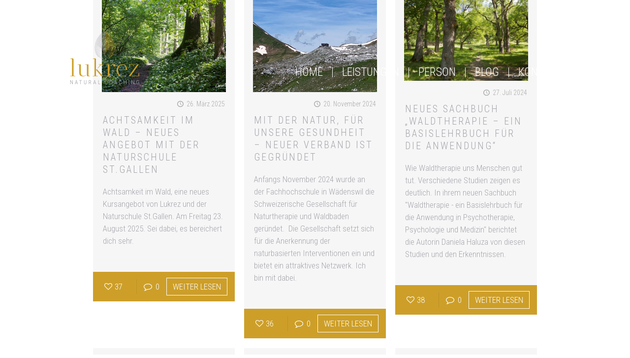

--- FILE ---
content_type: image/svg+xml
request_url: https://lukrez.ch/wp-content/uploads/2019/08/logo_lukrez.svg
body_size: 29116
content:
<?xml version="1.0" encoding="utf-8"?>
<!-- Generator: Adobe Illustrator 15.0.2, SVG Export Plug-In . SVG Version: 6.00 Build 0)  -->
<!DOCTYPE svg PUBLIC "-//W3C//DTD SVG 1.1//EN" "http://www.w3.org/Graphics/SVG/1.1/DTD/svg11.dtd">
<svg version="1.1" id="Ebene_1" xmlns="http://www.w3.org/2000/svg" xmlns:xlink="http://www.w3.org/1999/xlink" x="0px" y="0px"
	 width="170px" height="200px" viewBox="0 0 170 200" enable-background="new 0 0 170 200" xml:space="preserve">
<g>
	<g>
		<polygon fill="#A6A6AC" points="8.489,181.712 4.22,174.008 4.196,173.966 3.326,173.966 3.326,183.489 4.229,183.489 
			4.229,175.753 8.492,183.448 8.516,183.489 9.379,183.489 9.379,173.966 8.489,173.966 		"/>
		<path fill="#A6A6AC" d="M18.05,173.966h-0.802l-3.001,9.417l-0.034,0.106h0.938l0.798-2.616h3.388l0.792,2.559l0.019,0.058h0.938
			l-3.017-9.466L18.05,173.966z M19.074,180.022h-2.863l1.432-4.659L19.074,180.022z"/>
		<polygon fill="#A6A6AC" points="24.547,174.824 27.202,174.824 27.202,183.489 28.105,183.489 28.105,174.824 30.767,174.824 
			30.767,173.966 24.547,173.966 		"/>
		<path fill="#A6A6AC" d="M40.693,180.699c-0.017,1.396-0.659,2.073-1.963,2.073c-1.324,0-1.968-0.699-1.968-2.137v-6.67h-0.897
			v6.695c0,0.955,0.248,1.69,0.74,2.195c0.492,0.504,1.207,0.762,2.125,0.762c0.907,0,1.618-0.261,2.114-0.771
			c0.495-0.511,0.748-1.237,0.752-2.159v-6.722h-0.903V180.699z"/>
		<path fill="#A6A6AC" d="M52.173,178.44c0.299-0.47,0.451-1.02,0.451-1.636c0-0.885-0.244-1.586-0.727-2.084
			c-0.484-0.5-1.171-0.755-2.043-0.755h-2.647v9.523h0.903v-3.896h2.053l1.877,3.896h0.918v-0.166l-1.917-3.936
			C51.511,179.201,51.892,178.883,52.173,178.44z M48.11,174.824h1.737c0.592,0,1.056,0.173,1.381,0.514
			c0.327,0.345,0.492,0.836,0.492,1.467c0,0.568-0.16,1.041-0.475,1.404c-0.312,0.355-0.737,0.539-1.263,0.539H48.11V174.824z"/>
		<path fill="#A6A6AC" d="M61.589,173.966h-0.8l-3.003,9.417l-0.034,0.106h0.939l0.796-2.616h3.388l0.81,2.616h0.938l-3.016-9.466
			L61.589,173.966z M62.613,180.022H59.75l1.432-4.659L62.613,180.022z"/>
		<polygon fill="#A6A6AC" points="70.604,173.966 69.702,173.966 69.702,183.489 74.462,183.489 74.462,182.644 70.604,182.644 		
			"/>
		<path fill="#A6A6AC" d="M86.945,175.453c0.376-0.503,0.91-0.758,1.586-0.758c0.645,0,1.131,0.174,1.446,0.521
			c0.319,0.348,0.514,0.942,0.581,1.768l0.006,0.078h0.911l-0.008-0.088c-0.071-1.054-0.355-1.848-0.845-2.358
			c-0.496-0.518-1.197-0.778-2.092-0.778c-0.947,0-1.706,0.347-2.252,1.032c-0.544,0.682-0.818,1.629-0.818,2.822v2.031
			c0.004,1.189,0.276,2.145,0.806,2.839c0.537,0.7,1.279,1.057,2.206,1.057c0.899,0,1.613-0.258,2.122-0.758
			c0.51-0.506,0.802-1.3,0.873-2.366l0.008-0.088h-0.911l-0.006,0.075c-0.063,0.829-0.252,1.423-0.564,1.771
			c-0.309,0.344-0.819,0.521-1.521,0.521c-0.661,0-1.182-0.267-1.545-0.794c-0.371-0.537-0.559-1.303-0.559-2.274v-2.008
			C86.369,176.721,86.563,175.965,86.945,175.453z"/>
		<path fill="#A6A6AC" d="M99.779,173.837c-0.968,0-1.737,0.347-2.288,1.029c-0.545,0.679-0.82,1.642-0.82,2.856v2.039
			c0.004,1.211,0.284,2.166,0.831,2.838c0.552,0.676,1.323,1.019,2.292,1.019c0.976,0,1.748-0.343,2.291-1.022
			c0.539-0.671,0.812-1.632,0.812-2.854v-1.999c0-1.226-0.272-2.191-0.814-2.873C101.535,174.184,100.762,173.837,99.779,173.837z
			 M99.794,182.754c-0.696,0-1.245-0.252-1.633-0.743c-0.395-0.501-0.594-1.263-0.594-2.27v-2.092c0.009-0.98,0.209-1.723,0.6-2.212
			c0.384-0.478,0.927-0.724,1.612-0.724c0.712,0,1.265,0.248,1.64,0.739c0.381,0.498,0.574,1.256,0.574,2.258v2.03
			c0,1.011-0.191,1.774-0.565,2.273C101.058,182.502,100.508,182.754,99.794,182.754z"/>
		<path fill="#A6A6AC" d="M111.316,173.966h-0.8l-3.002,9.417l-0.034,0.106h0.938l0.797-2.616h3.389l0.81,2.616h0.938l-3.018-9.466
			L111.316,173.966z M112.343,180.022h-2.865l1.432-4.659L112.343,180.022z"/>
		<path fill="#A6A6AC" d="M120.429,175.453c0.376-0.503,0.909-0.758,1.585-0.758c0.646,0,1.132,0.174,1.447,0.521
			c0.318,0.348,0.513,0.942,0.58,1.768l0.007,0.078h0.91l-0.008-0.088c-0.071-1.054-0.354-1.848-0.846-2.358
			c-0.494-0.518-1.196-0.778-2.091-0.778c-0.947,0-1.704,0.347-2.253,1.032c-0.543,0.682-0.817,1.629-0.817,2.822v2.031
			c0.005,1.189,0.276,2.145,0.807,2.839c0.537,0.7,1.279,1.057,2.207,1.057c0.898,0,1.612-0.258,2.121-0.758
			c0.51-0.506,0.801-1.3,0.872-2.366l0.008-0.088h-0.91l-0.007,0.075c-0.062,0.829-0.253,1.423-0.564,1.771
			c-0.309,0.344-0.819,0.521-1.52,0.521c-0.663,0-1.184-0.267-1.547-0.794c-0.369-0.537-0.558-1.303-0.558-2.274v-2.008
			C119.853,176.721,120.047,175.965,120.429,175.453z"/>
		<polygon fill="#A6A6AC" points="135.429,178.162 131.195,178.162 131.195,173.966 130.298,173.966 130.298,183.489 
			131.195,183.489 131.195,179.009 135.429,179.009 135.429,183.489 136.332,183.489 136.332,173.966 135.429,173.966 		"/>
		<rect x="142.111" y="173.966" fill="#A6A6AC" width="0.897" height="9.523"/>
		<polygon fill="#A6A6AC" points="153.946,181.712 149.679,174.008 149.651,173.966 148.783,173.966 148.783,183.489 
			149.688,183.489 149.688,175.753 153.95,183.448 153.973,183.489 154.837,183.489 154.837,173.966 153.946,173.966 		"/>
		<path fill="#A6A6AC" d="M163.465,179.723h2.051v2.32c-0.498,0.482-1.146,0.729-1.926,0.729c-0.724,0-1.293-0.263-1.693-0.777
			c-0.402-0.524-0.607-1.273-0.607-2.228v-2.159c0-0.958,0.186-1.695,0.552-2.183c0.36-0.485,0.917-0.73,1.646-0.73
			c0.614,0,1.091,0.16,1.421,0.476c0.328,0.314,0.534,0.83,0.608,1.526l0.006,0.074h0.896l-0.007-0.087
			c-0.06-0.912-0.347-1.624-0.848-2.112c-0.501-0.487-1.202-0.735-2.083-0.735c-0.983,0-1.754,0.331-2.292,0.984
			c-0.53,0.649-0.796,1.591-0.796,2.799v2.279c0.019,1.154,0.314,2.07,0.873,2.726c0.562,0.659,1.345,0.993,2.324,0.993
			c0.576,0,1.112-0.106,1.595-0.312c0.484-0.21,0.894-0.521,1.215-0.936l0.019-0.023v-3.477h-2.953V179.723z"/>
	</g>
	<g>
		<g>
			<path fill="#CD9F29" d="M97.267,118.454c-0.628,0.234-1.285,0.497-1.925,0.773c-0.322,0.139-0.638,0.283-0.945,0.424
				c-0.307,0.145-0.623,0.299-0.913,0.447c-0.59,0.299-1.123,0.588-1.574,0.846c-0.448,0.254-0.814,0.477-1.079,0.643
				c-0.26,0.161-0.407,0.254-0.407,0.254s0.126-0.074,0.345-0.205c0.226-0.136,0.535-0.314,0.912-0.518
				c0.38-0.207,0.829-0.441,1.328-0.682c0.246-0.119,0.514-0.244,0.771-0.36c0.259-0.115,0.526-0.228,0.794-0.337
				c0.54-0.226,1.094-0.434,1.624-0.618c0.521-0.181,1.006-0.331,1.436-0.456c0.855-0.248,1.451-0.385,1.451-0.385l1.609-0.893
				c0,0-0.703,0.178-1.72,0.494C98.464,118.038,97.886,118.228,97.267,118.454z"/>
			<path fill="#CD9F29" d="M87.708,58.617c0.237-0.223,0.491-0.456,0.754-0.696c-0.143-0.114-0.288-0.233-0.426-0.339
				c-0.162-0.123-0.312-0.234-0.464-0.349c-0.801,0.674-1.455,1.248-1.912,1.657c-0.492,0.444-0.771,0.698-0.771,0.698v1.841
				c0,0,0.273-0.283,0.75-0.777C86.125,60.158,86.824,59.455,87.708,58.617z"/>
			<path fill="#CD9F29" d="M88.114,61.741c0.689-0.655,1.486-1.391,2.362-2.16c-0.264-0.225-0.52-0.439-0.771-0.647
				c-0.542,0.44-1.053,0.864-1.515,1.256c-1.037,0.909-1.859,1.687-2.425,2.228c-0.563,0.542-0.875,0.853-0.875,0.853v1.841
				c0,0,0.302-0.34,0.852-0.934C86.293,63.588,87.094,62.739,88.114,61.741z"/>
			<path fill="#CD9F29" d="M85.987,78.284c0.359-0.494,0.808-1.098,1.346-1.781c0.538-0.665,1.165-1.413,1.887-2.225
				c0.36-0.401,0.744-0.838,1.149-1.25c0.404-0.42,0.833-0.852,1.283-1.294c0.45-0.443,0.925-0.895,1.42-1.355
				c0.495-0.447,1.009-0.894,1.546-1.35c0.536-0.455,1.096-0.914,1.674-1.374c0.392-0.31,0.803-0.608,1.211-0.909
				c-0.165-0.199-0.329-0.394-0.493-0.588c-0.163,0.114-0.333,0.225-0.492,0.342c-0.582,0.431-1.144,0.861-1.686,1.288
				c-0.545,0.428-1.064,0.847-1.563,1.267c-0.503,0.433-0.982,0.858-1.44,1.275c-0.458,0.416-0.893,0.824-1.308,1.219
				c-0.411,0.389-0.804,0.802-1.172,1.181c-0.737,0.767-1.379,1.474-1.935,2.103c-0.553,0.648-1.015,1.22-1.388,1.688
				c-0.373,0.469-0.654,0.839-0.846,1.091C84.991,77.866,84.89,78,84.89,78v1.842c0-0.001,0.098-0.143,0.279-0.408
				C85.353,79.168,85.625,78.779,85.987,78.284z"/>
			<path fill="#CD9F29" d="M86.011,85.336c0.746-1.211,1.871-2.852,3.447-4.803c0.787-0.946,1.686-1.972,2.698-3.032
				c0.505-0.515,1.038-1.042,1.599-1.577c0.281-0.267,0.569-0.536,0.865-0.807c0.149-0.135,0.298-0.271,0.448-0.407
				c0.151-0.132,0.302-0.262,0.454-0.395c0.615-0.527,1.257-1.058,1.928-1.589c0.333-0.265,0.676-0.536,1.022-0.794
				c0.343-0.255,0.694-0.51,1.053-0.766c0.277-0.197,0.576-0.392,0.862-0.588c-0.134-0.195-0.269-0.387-0.405-0.578
				c-0.058,0.037-0.118,0.074-0.175,0.111c-0.358,0.239-0.712,0.479-1.059,0.72c-0.348,0.243-0.693,0.5-1.029,0.749
				c-0.674,0.502-1.32,1.003-1.94,1.501c-0.156,0.125-0.311,0.249-0.462,0.373c-0.151,0.129-0.303,0.258-0.454,0.387
				c-0.299,0.256-0.59,0.512-0.874,0.765c-0.568,0.508-1.109,1.006-1.623,1.496c-1.029,1.008-1.946,1.985-2.751,2.885
				c-1.614,1.861-2.78,3.428-3.557,4.587c-0.388,0.569-0.677,1.017-0.874,1.322c-0.192,0.305-0.293,0.468-0.295,0.468l0.002,1.842
				c0,0,0.098-0.17,0.281-0.489C85.361,86.4,85.636,85.931,86.011,85.336z"/>
			<path fill="#CD9F29" d="M104.627,101.499c-0.397,0.204-0.789,0.41-1.176,0.621c-0.386,0.213-0.766,0.425-1.136,0.644
				c-0.373,0.217-0.732,0.431-1.102,0.669c-0.729,0.463-1.43,0.938-2.098,1.417c-0.165,0.12-0.33,0.239-0.494,0.36
				c-0.164,0.125-0.33,0.25-0.493,0.376c-0.323,0.252-0.641,0.505-0.947,0.759c-1.223,0.994-2.354,2.068-3.339,3.092
				c-0.121,0.129-0.242,0.256-0.363,0.383c-0.12,0.131-0.239,0.264-0.356,0.392c-0.236,0.263-0.462,0.521-0.68,0.776
				c-0.437,0.513-0.839,1.01-1.213,1.494c-0.76,0.999-1.392,1.928-1.916,2.76c-0.536,0.857-0.958,1.611-1.289,2.234
				c-0.168,0.314-0.308,0.585-0.432,0.838c-0.119,0.252-0.223,0.465-0.307,0.638c-0.154,0.335-0.235,0.515-0.24,0.527l0,0
				c0.005-0.013,0.085-0.184,0.234-0.508c0.08-0.167,0.183-0.373,0.299-0.614c0.121-0.242,0.256-0.504,0.418-0.807
				c0.321-0.598,0.732-1.326,1.253-2.154c0.507-0.797,1.12-1.691,1.858-2.654c0.363-0.465,0.753-0.943,1.176-1.438
				c0.209-0.244,0.43-0.495,0.658-0.745c0.114-0.126,0.229-0.251,0.346-0.38c0.117-0.12,0.234-0.244,0.352-0.366
				c0.956-0.983,2.051-2.019,3.233-2.974c0.298-0.243,0.604-0.486,0.918-0.729c0.158-0.119,0.316-0.241,0.479-0.362
				c0.157-0.115,0.316-0.229,0.479-0.347c0.646-0.46,1.322-0.915,2.028-1.361c0.356-0.229,0.705-0.434,1.065-0.643
				c0.359-0.208,0.727-0.414,1.099-0.616c0.373-0.201,0.753-0.401,1.139-0.597c0.382-0.192,0.764-0.371,1.153-0.552
				c1.067-0.499,2.162-0.942,3.274-1.343c0.019-0.177,0.042-0.351,0.058-0.531c-0.93,0.357-1.847,0.743-2.745,1.167
				C105.416,101.112,105.023,101.298,104.627,101.499z"/>
			<path fill="#CD9F29" d="M85.789,102.954c0.636-1.688,1.672-4.073,3.36-6.81c0.212-0.35,0.432-0.683,0.66-1.03
				c0.232-0.347,0.474-0.699,0.726-1.058c0.253-0.357,0.517-0.72,0.791-1.089c0.275-0.368,0.558-0.717,0.853-1.085
				c0.592-0.725,1.232-1.479,1.914-2.216c0.682-0.727,1.407-1.459,2.184-2.199c2.638-2.485,5.829-4.863,9.421-6.897
				c-0.07-0.18-0.145-0.359-0.218-0.54c-3.341,1.85-6.335,3.989-8.845,6.229c-0.786,0.709-1.522,1.413-2.212,2.11
				c-0.692,0.708-1.345,1.434-1.946,2.128c-0.303,0.354-0.59,0.691-0.871,1.046c-0.281,0.355-0.551,0.705-0.811,1.049
				c-0.259,0.344-0.505,0.685-0.744,1.019c-0.237,0.334-0.463,0.656-0.681,0.994c-1.742,2.642-2.834,4.95-3.512,6.586
				c-0.342,0.826-0.577,1.472-0.732,1.912c-0.152,0.438-0.233,0.672-0.233,0.672v1.842c0-0.002,0.075-0.241,0.213-0.694
				C85.25,104.47,85.47,103.805,85.789,102.954z"/>
			<path fill="#CD9F29" d="M85.694,106.475c0.146-0.46,0.317-0.94,0.518-1.472c0.199-0.531,0.431-1.107,0.692-1.724
				c0.267-0.626,0.562-1.249,0.898-1.924c0.333-0.667,0.712-1.381,1.127-2.105c1.665-2.878,4.041-6.105,7.239-9.18
				c0.399-0.379,0.809-0.76,1.232-1.141c0.423-0.376,0.865-0.769,1.307-1.125c0.892-0.726,1.834-1.456,2.824-2.162
				c0.979-0.682,2.009-1.354,3.083-2.008c0.597-0.354,1.207-0.696,1.826-1.034c-0.061-0.178-0.127-0.356-0.189-0.535
				c-0.408,0.216-0.813,0.432-1.211,0.655c-1.077,0.622-2.109,1.261-3.093,1.912c-0.993,0.673-1.942,1.369-2.838,2.063
				c-0.446,0.342-0.892,0.718-1.318,1.078c-0.43,0.367-0.844,0.729-1.245,1.094c-3.233,2.951-5.661,6.062-7.384,8.845
				c-0.431,0.697-0.821,1.392-1.172,2.038c-0.35,0.652-0.658,1.256-0.938,1.864c-0.277,0.597-0.521,1.154-0.733,1.67
				s-0.394,0.982-0.553,1.428c-0.316,0.878-0.528,1.564-0.668,2.031c-0.135,0.464-0.207,0.713-0.207,0.713v1.841
				c0,0,0.065-0.254,0.188-0.733C85.207,108.085,85.401,107.38,85.694,106.475z"/>
			<path fill="#CD9F29" d="M86.209,112.558c0.202-0.656,0.439-1.355,0.716-2.099c0.14-0.369,0.289-0.756,0.448-1.139
				c0.159-0.376,0.328-0.763,0.509-1.157c1.445-3.172,3.667-6.736,6.82-10.083c0.786-0.832,1.624-1.646,2.529-2.465
				c0.895-0.801,1.843-1.569,2.854-2.341c0.999-0.746,2.049-1.456,3.158-2.16c1.094-0.675,2.239-1.316,3.433-1.937
				c0.436-0.217,0.886-0.429,1.334-0.638c-0.031-0.173-0.069-0.347-0.105-0.521c-0.251,0.123-0.511,0.242-0.761,0.366
				c-1.224,0.637-2.394,1.297-3.514,1.99c-1.134,0.723-2.207,1.453-3.231,2.221c-1.033,0.791-2.001,1.578-2.918,2.401
				c-0.925,0.842-1.783,1.677-2.585,2.532c-3.226,3.437-5.493,7.094-6.965,10.349c-0.187,0.404-0.359,0.801-0.521,1.188
				c-0.162,0.394-0.315,0.791-0.457,1.168c-0.282,0.76-0.523,1.48-0.728,2.152c-0.416,1.391-0.689,2.588-0.88,3.58
				c-0.192,1.013-0.297,1.801-0.364,2.334c-0.064,0.535-0.09,0.816-0.09,0.816s0.026-0.273,0.09-0.795
				c0.066-0.521,0.172-1.287,0.359-2.277C85.532,115.078,85.801,113.914,86.209,112.558z"/>
			<path fill="#CD9F29" d="M85.461,113.517c0.226-0.992,0.543-2.184,1.008-3.572c0.23-0.668,0.497-1.385,0.808-2.144
				c0.153-0.376,0.321-0.771,0.499-1.161c0.176-0.385,0.363-0.779,0.562-1.182c1.596-3.232,4.002-6.856,7.372-10.242
				c0.839-0.843,1.733-1.665,2.694-2.492c0.953-0.809,1.958-1.582,3.028-2.354c1.059-0.751,2.169-1.465,3.34-2.167
				c0.911-0.532,1.863-1.039,2.838-1.534c-0.042-0.173-0.082-0.349-0.128-0.524c-0.764,0.378-1.517,0.763-2.242,1.167
				c-1.173,0.669-2.285,1.349-3.348,2.067c-1.076,0.739-2.086,1.48-3.047,2.254c-0.967,0.795-1.87,1.583-2.718,2.394
				c-3.406,3.258-5.872,6.764-7.531,9.898c-0.206,0.39-0.403,0.771-0.587,1.145c-0.184,0.379-0.358,0.762-0.521,1.129
				c-0.326,0.735-0.608,1.43-0.855,2.082c-0.494,1.349-0.841,2.508-1.092,3.473c-0.251,0.986-0.407,1.751-0.507,2.271
				c-0.099,0.521-0.142,0.796-0.142,0.797v1.842c0,0,0.036-0.283,0.119-0.817C85.097,115.313,85.232,114.526,85.461,113.517z"/>
			<path fill="#CD9F29" d="M85.586,109.996c0.065-0.245,0.136-0.491,0.215-0.746c0.078-0.257,0.161-0.526,0.254-0.808
				c0.184-0.562,0.398-1.174,0.646-1.828c0.252-0.652,0.533-1.314,0.857-2.031c0.324-0.711,0.693-1.477,1.102-2.224
				c0.409-0.758,0.866-1.546,1.374-2.361c0.503-0.787,1.058-1.6,1.666-2.429c0.151-0.206,0.31-0.418,0.467-0.622
				c0.161-0.201,0.32-0.405,0.483-0.609c0.329-0.408,0.673-0.82,1.028-1.234c0.719-0.84,1.479-1.636,2.301-2.446
				c3.011-2.973,6.788-5.762,11.1-8.016c-0.054-0.182-0.099-0.363-0.152-0.543c-4.067,2.083-7.645,4.638-10.55,7.365
				c-0.83,0.779-1.601,1.544-2.331,2.354c-0.362,0.399-0.71,0.796-1.046,1.189c-0.166,0.196-0.329,0.392-0.492,0.586
				c-0.161,0.198-0.322,0.402-0.478,0.602c-0.622,0.801-1.189,1.584-1.707,2.345c-0.522,0.788-0.993,1.553-1.417,2.285
				c-0.424,0.723-0.805,1.465-1.145,2.153c-0.342,0.698-0.639,1.338-0.902,1.971c-0.262,0.637-0.491,1.229-0.688,1.776
				c-0.1,0.273-0.189,0.535-0.275,0.785c-0.083,0.248-0.162,0.488-0.232,0.725c-0.286,0.932-0.473,1.658-0.595,2.152
				c-0.121,0.492-0.177,0.753-0.177,0.753v1.842c0.001,0,0.049-0.271,0.156-0.774C85.155,111.699,85.323,110.954,85.586,109.996z"/>
			<path fill="#CD9F29" d="M87.89,113.882c0.244-0.527,0.518-1.086,0.829-1.674c0.307-0.586,0.656-1.222,1.032-1.833
				c0.376-0.62,0.793-1.263,1.251-1.927c0.231-0.336,0.466-0.654,0.712-0.985c0.248-0.327,0.505-0.659,0.772-0.993
				c0.27-0.334,0.548-0.673,0.84-1.013c0.286-0.329,0.584-0.659,0.89-0.989c0.31-0.334,0.629-0.666,0.959-1
				c0.169-0.168,0.338-0.334,0.507-0.502c0.171-0.16,0.342-0.321,0.513-0.483c2.802-2.622,6.266-5.029,10.185-6.916
				c0.759-0.368,1.537-0.709,2.325-1.034c-0.009-0.177-0.015-0.353-0.023-0.531c-0.6,0.26-1.193,0.527-1.773,0.811
				c-4.027,1.954-7.586,4.438-10.46,7.144c-0.177,0.168-0.352,0.335-0.528,0.501c-0.174,0.172-0.347,0.345-0.519,0.516
				c-0.338,0.346-0.667,0.689-0.984,1.032c-0.316,0.342-0.621,0.683-0.914,1.021c-0.299,0.351-0.584,0.701-0.861,1.045
				c-0.274,0.346-0.538,0.688-0.793,1.027c-0.251,0.338-0.492,0.666-0.729,1.014c-0.47,0.686-0.897,1.35-1.284,1.99
				c-0.384,0.629-0.74,1.285-1.058,1.887c-0.316,0.607-0.597,1.183-0.846,1.727c-0.507,1.123-0.882,2.102-1.166,2.904
				c-0.287,0.815-0.482,1.478-0.61,1.916c-0.123,0.444-0.188,0.68-0.188,0.68s0.065-0.229,0.184-0.658
				c0.126-0.426,0.318-1.068,0.599-1.859C87.027,115.918,87.396,114.969,87.89,113.882z"/>
			<path fill="#CD9F29" d="M87.184,116.962c0.299-0.721,0.688-1.594,1.197-2.595c0.25-0.481,0.53-0.996,0.842-1.534
				c0.157-0.27,0.321-0.545,0.495-0.828s0.356-0.572,0.543-0.852c0.748-1.128,1.654-2.373,2.686-3.57
				c0.261-0.303,0.53-0.609,0.811-0.92c0.141-0.153,0.284-0.308,0.428-0.463c0.145-0.148,0.289-0.299,0.436-0.451
				c0.591-0.599,1.223-1.205,1.895-1.809c2.657-2.369,5.92-4.579,9.577-6.314c0.865-0.415,1.748-0.797,2.646-1.153
				c0.002-0.173,0-0.346-0.002-0.52c-0.708,0.295-1.41,0.602-2.096,0.934c-3.765,1.798-7.122,4.087-9.856,6.536
				c-0.69,0.627-1.341,1.254-1.947,1.874c-0.15,0.155-0.3,0.312-0.447,0.466c-0.147,0.16-0.295,0.32-0.44,0.479
				c-0.287,0.318-0.563,0.637-0.831,0.952c-1.062,1.237-1.991,2.522-2.761,3.689c-0.19,0.288-0.379,0.587-0.557,0.88
				c-0.178,0.29-0.347,0.576-0.507,0.855c-0.32,0.557-0.608,1.087-0.865,1.589c-0.521,1.032-0.92,1.935-1.227,2.677
				c-0.15,0.367-0.281,0.718-0.394,1.014c-0.111,0.299-0.201,0.553-0.271,0.758c-0.137,0.412-0.21,0.631-0.21,0.631
				s0.072-0.213,0.205-0.611c0.07-0.199,0.157-0.443,0.266-0.733C86.904,117.654,87.035,117.316,87.184,116.962z"/>
			<path fill="#CD9F29" d="M103.729,100.23c-0.838,0.471-1.642,0.958-2.412,1.454c-0.766,0.489-1.528,1.034-2.24,1.565
				c-0.358,0.268-0.706,0.537-1.045,0.807c-0.338,0.267-0.68,0.561-1.007,0.838c-0.653,0.563-1.271,1.129-1.851,1.689
				c-0.59,0.584-1.142,1.163-1.655,1.732c-0.259,0.286-0.507,0.564-0.747,0.848c-0.243,0.289-0.479,0.577-0.703,0.862
				c-0.449,0.565-0.864,1.118-1.246,1.651c-0.771,1.094-1.413,2.125-1.933,3.038c-0.533,0.944-0.947,1.774-1.267,2.456
				c-0.16,0.34-0.297,0.646-0.417,0.926c-0.119,0.272-0.215,0.507-0.292,0.697c-0.145,0.366-0.224,0.566-0.229,0.576
				c0.006-0.01,0.083-0.203,0.225-0.557c0.074-0.184,0.168-0.408,0.284-0.674c0.116-0.269,0.249-0.566,0.404-0.893
				c0.314-0.66,0.718-1.459,1.235-2.371c0.505-0.881,1.13-1.877,1.88-2.934c0.37-0.516,0.772-1.048,1.21-1.595
				c0.219-0.274,0.447-0.55,0.684-0.831c0.232-0.272,0.474-0.543,0.725-0.817c0.499-0.548,1.035-1.107,1.609-1.671
				c0.562-0.539,1.161-1.086,1.796-1.629c0.315-0.27,0.648-0.553,0.977-0.807c0.328-0.26,0.666-0.521,1.013-0.777
				c0.69-0.512,1.432-1.041,2.172-1.508c0.749-0.479,1.529-0.949,2.341-1.401c0.796-0.437,1.618-0.856,2.47-1.257
				c0.858-0.412,1.705-0.758,2.591-1.109c0.122-0.046,0.25-0.092,0.373-0.138c0.01-0.174,0.019-0.35,0.027-0.527
				c-0.823,0.332-1.619,0.662-2.424,1.051C105.398,99.344,104.55,99.778,103.729,100.23z"/>
			<path fill="#CD9F29" d="M85.128,101.282c0.159-0.424,0.399-1.05,0.738-1.851c0.339-0.813,0.778-1.741,1.345-2.829
				c0.141-0.271,0.291-0.551,0.448-0.838c0.079-0.146,0.162-0.292,0.244-0.439c0.083-0.143,0.169-0.288,0.253-0.436
				c0.352-0.588,0.735-1.208,1.158-1.854c0.21-0.319,0.433-0.654,0.661-0.981c0.23-0.324,0.47-0.653,0.719-0.987
				c0.499-0.666,1.04-1.361,1.621-2.054c1.156-1.355,2.49-2.795,3.979-4.151c2.427-2.247,5.327-4.426,8.551-6.321
				c-0.085-0.186-0.165-0.372-0.25-0.557c-2.975,1.71-5.669,3.656-7.966,5.666c-1.503,1.296-2.858,2.678-4.035,3.978
				c-0.592,0.666-1.145,1.334-1.655,1.974c-0.256,0.322-0.501,0.64-0.737,0.95c-0.235,0.314-0.464,0.637-0.681,0.947
				c-0.435,0.621-0.831,1.217-1.194,1.784c-0.089,0.142-0.178,0.283-0.265,0.421c-0.085,0.142-0.17,0.283-0.253,0.423
				c-0.163,0.277-0.32,0.548-0.468,0.812c-0.591,1.051-1.052,1.945-1.412,2.732c-0.359,0.775-0.614,1.382-0.785,1.793
				c-0.165,0.412-0.253,0.63-0.253,0.63v1.789v0.053C84.892,101.935,84.973,101.71,85.128,101.282z"/>
			<path fill="#CD9F29" d="M85.927,95.908c0.176-0.37,0.38-0.797,0.61-1.233c0.229-0.438,0.486-0.912,0.777-1.416
				c0.286-0.508,0.607-1.046,0.959-1.614c0.35-0.547,0.733-1.125,1.154-1.726c1.677-2.416,3.928-5.072,6.803-7.687
				c0.715-0.642,1.47-1.288,2.264-1.932c0.788-0.635,1.609-1.241,2.468-1.855c0.431-0.303,0.873-0.616,1.315-0.905
				c0.442-0.29,0.895-0.576,1.354-0.86c0.085-0.053,0.176-0.105,0.261-0.157c-0.093-0.186-0.187-0.372-0.281-0.557
				c-0.33,0.195-0.659,0.39-0.979,0.586c-0.443,0.273-0.887,0.571-1.317,0.858c-0.865,0.584-1.69,1.16-2.485,1.762
				c-0.799,0.614-1.56,1.23-2.282,1.842c-2.904,2.496-5.198,5.041-6.924,7.365c-0.433,0.577-0.829,1.132-1.191,1.659
				c-0.364,0.546-0.696,1.065-0.994,1.552c-0.301,0.489-0.568,0.946-0.812,1.367c-0.24,0.42-0.452,0.833-0.639,1.189
				c-0.374,0.723-0.645,1.289-0.824,1.675c-0.177,0.386-0.271,0.591-0.271,0.591v1.84c0,0,0.089-0.212,0.253-0.61
				C85.315,97.242,85.571,96.657,85.927,95.908z"/>
			<path fill="#CD9F29" d="M85.999,88.86c0.185-0.323,0.396-0.681,0.633-1.071c0.237-0.39,0.498-0.789,0.787-1.226
				c0.291-0.437,0.607-0.899,0.956-1.388c0.174-0.243,0.355-0.493,0.541-0.749c0.188-0.253,0.383-0.501,0.585-0.759
				c0.404-0.515,0.841-1.05,1.307-1.603c0.234-0.276,0.476-0.556,0.725-0.839c0.247-0.274,0.505-0.552,0.768-0.832
				c0.528-0.56,1.089-1.134,1.682-1.714c0.296-0.295,0.599-0.576,0.908-0.859c0.311-0.284,0.628-0.57,0.955-0.856
				c1.737-1.54,3.691-3.028,5.812-4.432c-0.117-0.19-0.232-0.382-0.354-0.57c-1.873,1.2-3.614,2.465-5.185,3.773
				c-0.329,0.272-0.651,0.542-0.965,0.812c-0.312,0.269-0.62,0.536-0.921,0.817c-0.601,0.554-1.17,1.099-1.705,1.632
				c-0.269,0.268-0.53,0.532-0.782,0.794c-0.254,0.269-0.5,0.538-0.739,0.8c-0.478,0.526-0.923,1.038-1.338,1.53
				c-0.207,0.247-0.406,0.483-0.6,0.727c-0.191,0.245-0.376,0.483-0.557,0.717c-0.359,0.468-0.686,0.911-0.985,1.328
				c-0.3,0.42-0.571,0.801-0.816,1.176c-0.246,0.374-0.467,0.718-0.658,1.028c-0.39,0.62-0.677,1.107-0.871,1.438
				c-0.189,0.333-0.291,0.509-0.291,0.509v1.842c0-0.001,0.096-0.184,0.276-0.529C85.353,90.013,85.625,89.506,85.999,88.86z"/>
			<path fill="#CD9F29" d="M85.969,92.385c0.185-0.35,0.393-0.736,0.629-1.155c0.232-0.407,0.494-0.848,0.785-1.318
				c0.29-0.471,0.61-0.971,0.962-1.498c0.089-0.132,0.179-0.266,0.269-0.4c0.092-0.131,0.187-0.264,0.279-0.397
				c0.191-0.267,0.39-0.54,0.597-0.818c0.415-0.559,0.862-1.138,1.344-1.734c0.479-0.59,0.991-1.175,1.541-1.784
				c0.274-0.304,0.558-0.611,0.851-0.921c0.147-0.154,0.296-0.309,0.444-0.464c0.151-0.15,0.302-0.301,0.457-0.454
				c0.616-0.606,1.268-1.222,1.955-1.841c0.173-0.153,0.347-0.308,0.521-0.463c0.177-0.148,0.354-0.298,0.532-0.448
				c0.358-0.299,0.725-0.599,1.101-0.899c0.751-0.595,1.54-1.209,2.348-1.767c0.723-0.508,1.474-1.011,2.245-1.508
				c-0.105-0.187-0.213-0.372-0.319-0.557c-0.545,0.338-1.08,0.679-1.599,1.022c-0.811,0.529-1.604,1.11-2.361,1.675
				c-0.377,0.285-0.747,0.569-1.108,0.854c-0.181,0.143-0.358,0.285-0.537,0.426c-0.176,0.148-0.352,0.296-0.526,0.441
				c-0.695,0.59-1.354,1.176-1.979,1.754c-0.154,0.146-0.309,0.29-0.462,0.433c-0.151,0.149-0.302,0.297-0.452,0.444
				c-0.296,0.296-0.585,0.589-0.865,0.879c-0.557,0.583-1.079,1.142-1.571,1.707c-0.492,0.572-0.949,1.127-1.376,1.662
				c-0.213,0.267-0.415,0.529-0.612,0.785c-0.097,0.128-0.192,0.256-0.288,0.38c-0.095,0.132-0.186,0.26-0.277,0.385
				c-0.362,0.506-0.692,0.986-0.995,1.439c-0.301,0.452-0.572,0.875-0.818,1.267c-0.244,0.404-0.461,0.776-0.653,1.112
				c-0.383,0.672-0.664,1.2-0.853,1.556c-0.184,0.359-0.282,0.55-0.282,0.55v1.842c0,0,0.093-0.199,0.268-0.571
				C85.338,93.629,85.605,93.083,85.969,92.385z"/>
			<path fill="#CD9F29" d="M86.008,81.811c0.184-0.272,0.392-0.575,0.622-0.902c0.229-0.327,0.486-0.689,0.766-1.05
				c0.558-0.732,1.211-1.557,1.97-2.452c0.38-0.455,0.782-0.891,1.21-1.358c0.431-0.463,0.882-0.941,1.364-1.428
				c0.24-0.243,0.488-0.494,0.739-0.737c0.255-0.239,0.514-0.481,0.774-0.727c0.528-0.488,1.083-0.984,1.662-1.485
				c0.58-0.508,1.178-0.989,1.801-1.476c0.621-0.486,1.269-0.976,1.935-1.461c0.046-0.034,0.093-0.063,0.137-0.097
				c-0.145-0.192-0.289-0.383-0.434-0.571c-0.471,0.327-0.941,0.652-1.389,0.98c-0.628,0.457-1.23,0.909-1.817,1.39
				c-0.584,0.471-1.144,0.939-1.679,1.4c-0.266,0.232-0.527,0.461-0.787,0.687c-0.255,0.23-0.506,0.468-0.75,0.698
				c-0.486,0.461-0.95,0.913-1.387,1.352c-0.438,0.442-0.849,0.855-1.237,1.288c-0.775,0.85-1.447,1.634-2.022,2.331
				c-0.286,0.343-0.55,0.688-0.789,0.999c-0.239,0.313-0.456,0.601-0.646,0.861c-0.383,0.52-0.671,0.929-0.866,1.207
				c-0.192,0.278-0.295,0.427-0.295,0.427v1.842c0,0,0.1-0.156,0.284-0.448C85.361,82.784,85.636,82.355,86.008,81.811z"/>
			<path fill="#CD9F29" d="M87.238,73.156c0.51-0.616,1.104-1.274,1.782-2.007c0.679-0.728,1.438-1.524,2.273-2.308
				c0.42-0.397,0.858-0.805,1.315-1.218c0.23-0.206,0.466-0.414,0.701-0.625c0.239-0.213,0.481-0.42,0.728-0.622
				c0.591-0.492,1.218-0.99,1.861-1.489c-0.181-0.2-0.36-0.403-0.542-0.597c-0.381,0.281-0.765,0.563-1.129,0.841
				c-0.247,0.189-0.492,0.382-0.733,0.581c-0.237,0.197-0.477,0.392-0.71,0.585c-0.462,0.386-0.907,0.767-1.332,1.138
				c-0.85,0.732-1.625,1.481-2.315,2.165c-0.69,0.688-1.301,1.306-1.825,1.887c-0.527,0.582-0.97,1.09-1.326,1.51
				c-0.714,0.84-1.097,1.321-1.097,1.321v1.841c0,0,0.368-0.51,1.059-1.399C86.296,74.313,86.726,73.773,87.238,73.156z"/>
			<path fill="#CD9F29" d="M88.771,68.015c0.628-0.646,1.328-1.347,2.095-2.073c0.771-0.707,1.605-1.446,2.502-2.201
				c0.271-0.231,0.555-0.453,0.835-0.677c-0.206-0.209-0.41-0.408-0.613-0.607c-0.018,0.013-0.034,0.024-0.051,0.037
				c-0.906,0.7-1.752,1.385-2.529,2.041c-0.782,0.676-1.496,1.329-2.136,1.93c-1.279,1.189-2.271,2.273-2.945,3.006
				c-0.674,0.739-1.038,1.165-1.038,1.165v1.841c0,0,0.352-0.453,1.006-1.245C86.552,70.448,87.516,69.292,88.771,68.015z"/>
			<path fill="#CD9F29" d="M86.946,66.461c0.443-0.479,0.95-1.024,1.521-1.582c1.088-1.07,2.417-2.336,3.921-3.582
				c-0.23-0.217-0.454-0.424-0.681-0.631c-1.184,0.932-2.245,1.857-3.147,2.662c-0.582,0.514-1.104,1.019-1.556,1.462
				c-0.452,0.443-0.837,0.833-1.148,1.153c-0.626,0.641-0.966,1.008-0.966,1.008v1.841c0,0,0.329-0.396,0.937-1.088
				C86.132,67.36,86.504,66.94,86.946,66.461z"/>
			<path fill="#CD9F29" d="M86.351,56.332c-0.104-0.075-0.408-0.322-0.719-0.534c-0.369-0.255-0.744-0.475-0.744-0.475v0.869v1.556
				c0.002-0.001,0.232-0.226,0.634-0.623C85.745,56.909,86.026,56.638,86.351,56.332z"/>
			<path fill="#CD9F29" d="M86.806,112.973c0.218-0.611,0.471-1.267,0.762-1.954c0.146-0.348,0.302-0.701,0.468-1.064
				c0.165-0.354,0.34-0.709,0.526-1.077c1.486-2.96,3.683-6.232,6.728-9.325c3.032-3.096,6.913-5.981,11.381-8.208
				c0.549-0.273,1.114-0.547,1.678-0.802c-0.023-0.169-0.056-0.341-0.08-0.51c-0.373,0.177-0.746,0.351-1.108,0.531
				c-4.579,2.295-8.553,5.264-11.656,8.447c-3.117,3.181-5.364,6.544-6.882,9.588c-0.189,0.376-0.368,0.741-0.536,1.105
				c-0.168,0.373-0.327,0.736-0.478,1.092c-0.297,0.708-0.554,1.38-0.778,2.011c-0.45,1.302-0.767,2.426-0.993,3.352
				c-0.228,0.955-0.368,1.697-0.458,2.203c-0.086,0.501-0.125,0.768-0.126,0.771c0.002-0.004,0.04-0.264,0.125-0.751
				c0.088-0.49,0.227-1.214,0.452-2.143C86.053,115.335,86.361,114.241,86.806,112.973z"/>
			<path fill="#CD9F29" d="M87.365,113.416c0.232-0.57,0.497-1.177,0.8-1.816c0.302-0.64,0.645-1.317,1.018-1.983
				c0.378-0.675,0.795-1.379,1.259-2.102c0.458-0.701,0.96-1.418,1.511-2.154c0.554-0.744,1.137-1.446,1.779-2.179
				c0.319-0.364,0.653-0.733,0.997-1.1c0.342-0.354,0.692-0.707,1.058-1.062c2.917-2.85,6.597-5.502,10.79-7.556
				c0.65-0.315,1.32-0.617,1.999-0.913c-0.016-0.177-0.029-0.35-0.049-0.529c-0.487,0.22-0.97,0.445-1.439,0.674
				c-4.305,2.121-8.078,4.854-11.068,7.788c-0.373,0.366-0.735,0.733-1.082,1.096c-0.354,0.375-0.696,0.756-1.023,1.131
				c-0.657,0.756-1.256,1.477-1.822,2.246c-0.564,0.756-1.08,1.494-1.547,2.216c-0.475,0.745-0.902,1.469-1.287,2.165
				c-0.384,0.687-0.731,1.384-1.04,2.043c-0.311,0.657-0.58,1.281-0.818,1.867c-0.481,1.212-0.832,2.265-1.09,3.127
				c-0.26,0.888-0.43,1.588-0.54,2.062c-0.104,0.458-0.154,0.705-0.158,0.722c0.004-0.017,0.052-0.255,0.156-0.7
				c0.108-0.461,0.274-1.141,0.531-2.005C86.552,115.616,86.893,114.593,87.365,113.416z"/>
			<path fill="#CD9F29" d="M101.01,105.155c-0.336,0.205-0.666,0.414-0.988,0.625c-0.324,0.211-0.639,0.42-0.958,0.646
				c-0.634,0.444-1.237,0.894-1.813,1.344c-0.57,0.444-1.132,0.92-1.66,1.389c-0.527,0.467-1.027,0.934-1.496,1.392
				c-0.956,0.951-1.789,1.869-2.518,2.747c-0.737,0.897-1.358,1.734-1.877,2.482c-0.531,0.773-0.957,1.455-1.293,2.019
				c-0.168,0.282-0.313,0.535-0.437,0.754c-0.124,0.228-0.231,0.419-0.315,0.575c-0.166,0.315-0.253,0.482-0.254,0.482
				c0.001,0,0.087-0.16,0.246-0.463c0.083-0.15,0.186-0.334,0.305-0.553c0.121-0.209,0.261-0.453,0.425-0.724
				c0.324-0.54,0.737-1.196,1.252-1.938c0.5-0.717,1.103-1.518,1.815-2.379c0.706-0.845,1.51-1.723,2.434-2.635
				c0.454-0.441,0.934-0.886,1.444-1.334c0.511-0.449,1.055-0.905,1.604-1.33c0.557-0.432,1.14-0.863,1.751-1.289
				c0.308-0.216,0.611-0.416,0.924-0.618c0.311-0.2,0.629-0.401,0.955-0.599c1.312-0.807,2.668-1.514,4.119-2.184
				c1.155-0.525,2.356-1.001,3.579-1.425c0.028-0.173,0.052-0.35,0.08-0.524c-1.04,0.385-2.063,0.802-3.055,1.256
				C103.775,103.573,102.37,104.313,101.01,105.155z"/>
			<path fill="#CD9F29" d="M105.808,105.841c-0.639,0.252-1.263,0.512-1.88,0.787c-0.626,0.285-1.239,0.585-1.836,0.891
				c-0.297,0.151-0.591,0.308-0.882,0.463l-0.43,0.238c-0.146,0.084-0.29,0.168-0.435,0.25c-0.573,0.337-1.128,0.678-1.663,1.025
				c-0.267,0.172-0.528,0.345-0.784,0.52c-0.261,0.179-0.52,0.363-0.77,0.546c-2.005,1.444-3.697,2.979-5.032,4.372
				c-0.675,0.708-1.256,1.367-1.747,1.958c-0.501,0.61-0.917,1.155-1.247,1.603c-0.33,0.449-0.577,0.805-0.742,1.047
				c-0.168,0.25-0.257,0.382-0.257,0.382s0.085-0.126,0.246-0.363c0.16-0.231,0.396-0.568,0.714-0.996
				c0.318-0.428,0.717-0.945,1.198-1.524c0.474-0.562,1.031-1.19,1.68-1.861c1.281-1.327,2.907-2.786,4.827-4.158
				c0.241-0.172,0.489-0.348,0.739-0.518c0.247-0.166,0.497-0.332,0.752-0.496c0.513-0.327,1.045-0.652,1.595-0.97l0.416-0.237
				l0.414-0.226c0.276-0.148,0.559-0.296,0.843-0.44c0.572-0.289,1.158-0.572,1.761-0.844c0.589-0.261,1.187-0.506,1.798-0.744
				c0.304-0.119,0.613-0.234,0.924-0.348c0.312-0.112,0.626-0.222,0.93-0.319c0.17-0.057,0.346-0.103,0.516-0.155
				c0.049-0.178,0.098-0.355,0.145-0.536c-0.273,0.092-0.553,0.188-0.828,0.292C106.448,105.596,106.128,105.716,105.808,105.841z"
				/>
			<path fill="#CD9F29" d="M104.823,107.714c-0.571,0.226-1.148,0.473-1.708,0.719c-0.56,0.252-1.107,0.512-1.642,0.779
				c-0.546,0.276-1.081,0.564-1.599,0.857s-1.02,0.59-1.503,0.891c-0.495,0.316-0.976,0.634-1.436,0.951
				c-0.458,0.318-0.899,0.637-1.321,0.955c-0.426,0.324-0.84,0.658-1.23,0.98c-0.784,0.652-1.476,1.273-2.116,1.898
				c-0.635,0.615-1.185,1.194-1.653,1.712c-0.479,0.533-0.882,1.009-1.202,1.403c-0.318,0.393-0.56,0.705-0.722,0.92
				c-0.161,0.213-0.246,0.328-0.246,0.328s0.081-0.109,0.235-0.312c0.155-0.201,0.385-0.498,0.691-0.87
				c0.305-0.37,0.689-0.823,1.148-1.327c0.449-0.489,0.976-1.035,1.581-1.617c0.613-0.595,1.273-1.18,2.022-1.795
				c0.373-0.307,0.77-0.619,1.177-0.928c0.402-0.301,0.823-0.602,1.263-0.903c0.438-0.3,0.895-0.6,1.368-0.897
				c0.462-0.282,0.94-0.563,1.435-0.838c0.493-0.277,1.003-0.551,1.524-0.811c0.51-0.25,1.032-0.495,1.565-0.732
				c0.534-0.234,1.084-0.467,1.63-0.679c0.54-0.206,1.09-0.403,1.643-0.59c0.396-0.132,0.796-0.252,1.195-0.374
				c0.059-0.176,0.117-0.351,0.178-0.531c-0.186,0.062-0.37,0.119-0.554,0.182C105.966,107.285,105.39,107.495,104.823,107.714z"/>
			<path fill="#CD9F29" d="M102.608,111.288c-0.445,0.177-0.902,0.37-1.344,0.566c-0.443,0.195-0.877,0.398-1.304,0.604
				c-0.211,0.106-0.423,0.209-0.634,0.315c-0.211,0.11-0.421,0.222-0.632,0.333c-0.836,0.449-1.627,0.914-2.366,1.381
				c-0.757,0.481-1.464,0.97-2.108,1.443c-0.325,0.24-0.625,0.467-0.929,0.708c-0.3,0.237-0.585,0.471-0.854,0.695
				c-0.538,0.454-1.011,0.876-1.422,1.257c-0.414,0.39-0.771,0.743-1.056,1.032c-0.565,0.572-0.868,0.909-0.873,0.916
				c0.005-0.007,0.292-0.318,0.823-0.854c0.271-0.27,0.607-0.598,1.001-0.961c0.385-0.354,0.832-0.75,1.339-1.168
				c0.254-0.212,0.524-0.429,0.808-0.65c0.288-0.225,0.568-0.434,0.876-0.656c0.608-0.441,1.276-0.898,1.99-1.347
				c0.695-0.433,1.44-0.862,2.229-1.28c0.197-0.104,0.396-0.206,0.597-0.311c0.197-0.096,0.396-0.195,0.597-0.291
				c0.399-0.191,0.811-0.379,1.227-0.559c0.417-0.182,0.847-0.361,1.268-0.528c0.417-0.16,0.84-0.314,1.266-0.462
				c0.831-0.286,1.69-0.559,2.502-0.771c0.082-0.174,0.165-0.349,0.246-0.531c-0.63,0.19-1.27,0.395-1.896,0.616
				C103.503,110.944,103.055,111.113,102.608,111.288z"/>
			<path fill="#CD9F29" d="M101.086,114.217c-0.328,0.122-0.658,0.247-0.984,0.379c-0.329,0.132-0.667,0.276-0.993,0.42
				c-0.659,0.287-1.299,0.593-1.915,0.901c-0.302,0.154-0.614,0.318-0.917,0.485c-0.302,0.164-0.596,0.331-0.883,0.497
				c-0.571,0.332-1.104,0.66-1.605,0.988c-0.512,0.336-0.981,0.662-1.404,0.967c-0.424,0.309-0.804,0.596-1.131,0.853
				c-0.333,0.263-0.627,0.505-0.86,0.7c-0.459,0.387-0.712,0.611-0.722,0.621l0,0c0.01-0.01,0.244-0.216,0.669-0.566
				c0.215-0.177,0.485-0.395,0.794-0.633c0.303-0.23,0.652-0.492,1.044-0.771c0.391-0.277,0.826-0.572,1.297-0.877
				c0.465-0.296,0.955-0.594,1.483-0.896c0.264-0.148,0.536-0.3,0.813-0.448c0.28-0.151,0.567-0.3,0.848-0.437
				c0.567-0.281,1.159-0.555,1.765-0.814c0.303-0.131,0.614-0.262,0.917-0.38c0.302-0.117,0.603-0.229,0.908-0.339
				c0.607-0.219,1.222-0.424,1.827-0.607c0.658-0.197,1.297-0.363,1.912-0.512c0.11-0.176,0.223-0.36,0.339-0.557
				c-0.399,0.109-0.805,0.223-1.218,0.352C102.412,113.747,101.747,113.972,101.086,114.217z"/>
			<path fill="#CD9F29" d="M104.641,104.782c-1.348,0.604-2.687,1.321-3.916,2.05c-0.611,0.358-1.229,0.757-1.81,1.148
				c-0.585,0.394-1.142,0.791-1.677,1.192c-0.546,0.415-1.067,0.832-1.562,1.248c-0.246,0.205-0.486,0.414-0.721,0.619
				c-0.116,0.104-0.23,0.207-0.347,0.309c-0.116,0.107-0.229,0.213-0.345,0.317c-0.451,0.423-0.875,0.839-1.273,1.245
				c-0.4,0.412-0.765,0.799-1.123,1.206c-0.71,0.8-1.313,1.546-1.823,2.215c-0.52,0.69-0.942,1.302-1.277,1.806
				c-0.338,0.51-0.583,0.9-0.755,1.187c-0.163,0.276-0.252,0.425-0.257,0.431c0.005-0.006,0.091-0.147,0.248-0.412
				c0.167-0.272,0.403-0.646,0.728-1.135c0.323-0.481,0.732-1.066,1.234-1.725c0.49-0.641,1.074-1.354,1.757-2.119
				c0.347-0.387,0.697-0.757,1.084-1.148c0.384-0.39,0.792-0.789,1.228-1.191c0.109-0.1,0.221-0.203,0.33-0.304
				c0.112-0.099,0.222-0.194,0.333-0.294c0.228-0.197,0.458-0.395,0.696-0.592c0.476-0.396,0.976-0.794,1.503-1.191
				c0.516-0.383,1.053-0.76,1.613-1.137c0.56-0.372,1.155-0.754,1.741-1.095c1.184-0.694,2.47-1.376,3.768-1.952
				c0.651-0.293,1.328-0.582,2.006-0.844c0.613-0.234,1.241-0.455,1.875-0.663c0.038-0.173,0.079-0.343,0.114-0.519
				c-0.431,0.152-0.865,0.3-1.286,0.462C106.023,104.171,105.32,104.474,104.641,104.782z"/>
			<path fill="#CD9F29" d="M91.367,122.172c-0.312,0.154-0.521,0.255-0.523,0.257l0,0c0.002-0.002,0.027-0.012,0.076-0.029
				c0.048-0.018,0.115-0.044,0.197-0.073c0.161-0.058,0.38-0.135,0.603-0.205c0.447-0.147,0.919-0.276,0.919-0.276l1.64-0.906
				c0,0-0.895,0.334-1.749,0.707C92.1,121.831,91.679,122.024,91.367,122.172z"/>
			<path fill="#CD9F29" d="M93.964,120.476c-0.865,0.375-1.697,0.783-2.307,1.102c-0.304,0.157-0.554,0.296-0.736,0.396
				c-0.164,0.092-0.262,0.147-0.274,0.153l0,0c0.008-0.003,0.078-0.042,0.209-0.109c0.141-0.07,0.333-0.167,0.564-0.279
				c0.464-0.222,1.102-0.511,1.765-0.774c0.653-0.26,1.305-0.479,1.817-0.644c0.511-0.16,0.858-0.257,0.858-0.257l1.611-0.894
				c0,0-0.456,0.142-1.123,0.376C95.677,119.78,94.82,120.103,93.964,120.476z"/>
			<path fill="#CD9F29" d="M100.473,116.485c-0.396,0.124-0.808,0.259-1.229,0.405c-0.421,0.147-0.85,0.304-1.279,0.47
				c-0.213,0.086-0.429,0.17-0.643,0.257c-0.217,0.09-0.438,0.184-0.656,0.28c-0.869,0.379-1.71,0.785-2.471,1.189
				c-0.781,0.414-1.488,0.828-2.077,1.191c-0.294,0.184-0.562,0.352-0.792,0.505c-0.235,0.155-0.444,0.296-0.612,0.411
				c-0.335,0.235-0.524,0.367-0.524,0.367s0.169-0.112,0.465-0.314c0.147-0.1,0.333-0.223,0.541-0.354
				c0.207-0.132,0.441-0.276,0.699-0.431c0.521-0.312,1.146-0.668,1.838-1.021c0.671-0.345,1.414-0.691,2.182-1.015
				c0.193-0.079,0.387-0.159,0.577-0.237c0.192-0.072,0.38-0.146,0.567-0.217c0.379-0.141,0.757-0.273,1.128-0.398
				c0.372-0.123,0.736-0.239,1.086-0.342c0.342-0.1,0.665-0.187,0.969-0.266c0.606-0.155,1.123-0.271,1.488-0.352
				c0.08-0.016,0.151-0.031,0.216-0.045c0.057-0.07,0.123-0.15,0.206-0.258c0.082-0.102,0.18-0.229,0.282-0.365
				c-0.262,0.064-0.548,0.138-0.859,0.223C101.229,116.265,100.862,116.367,100.473,116.485z"/>
			<path fill="#CD9F29" d="M97.122,116.849c-0.267,0.126-0.535,0.256-0.796,0.387c-0.521,0.258-1.023,0.523-1.501,0.787
				c-0.237,0.132-0.469,0.264-0.694,0.395c-0.225,0.13-0.452,0.268-0.665,0.399c-0.432,0.267-0.83,0.524-1.189,0.765
				c-0.361,0.241-0.687,0.47-0.969,0.672c-0.285,0.203-0.539,0.396-0.74,0.547c-0.396,0.302-0.617,0.482-0.627,0.488l0,0
				c0.01-0.006,0.21-0.164,0.569-0.434c0.183-0.135,0.415-0.306,0.674-0.486c0.257-0.18,0.551-0.382,0.878-0.594
				c0.328-0.216,0.689-0.444,1.08-0.679c0.194-0.117,0.401-0.239,0.605-0.356c0.202-0.113,0.413-0.231,0.629-0.348
				c0.432-0.232,0.889-0.466,1.361-0.697c0.236-0.112,0.479-0.229,0.721-0.337c0.239-0.106,0.479-0.212,0.724-0.315
				c1.964-0.842,4.032-1.456,5.64-1.82c0.059-0.015,0.115-0.025,0.174-0.037c0.07-0.1,0.141-0.196,0.217-0.306
				c0.06-0.087,0.125-0.187,0.186-0.28c-1.644,0.432-3.604,1.067-5.479,1.894C97.65,116.609,97.384,116.729,97.122,116.849z"/>
			<path fill="#CD9F29" d="M103.729,112.13c-0.39,0.126-0.769,0.254-1.169,0.401c-0.79,0.288-1.573,0.603-2.336,0.935l-0.564,0.253
				c-0.191,0.09-0.381,0.18-0.571,0.27c-0.379,0.183-0.748,0.37-1.111,0.558c-0.726,0.379-1.406,0.76-2.08,1.172
				c-0.665,0.406-1.287,0.812-1.859,1.209c-0.283,0.195-0.567,0.4-0.836,0.598c-0.268,0.199-0.521,0.394-0.765,0.582
				c-0.482,0.375-0.911,0.729-1.283,1.048c-0.376,0.321-0.702,0.617-0.964,0.857c-0.523,0.483-0.807,0.769-0.807,0.769
				s0.267-0.264,0.755-0.707c0.244-0.223,0.551-0.496,0.903-0.794c0.347-0.292,0.747-0.616,1.2-0.963
				c0.226-0.171,0.465-0.353,0.716-0.535c0.25-0.183,0.516-0.372,0.781-0.55c0.533-0.365,1.114-0.737,1.736-1.112
				c0.631-0.379,1.266-0.727,1.944-1.075c0.337-0.174,0.682-0.344,1.036-0.512c0.179-0.081,0.355-0.165,0.532-0.248l0.53-0.23
				c0.708-0.303,1.438-0.59,2.178-0.855c0.374-0.136,0.728-0.248,1.091-0.363c0.36-0.117,0.723-0.225,1.081-0.326
				c0.325-0.094,0.642-0.18,0.954-0.26c0.095-0.174,0.188-0.35,0.284-0.536c-0.073,0.022-0.143,0.038-0.216,0.061
				C104.503,111.886,104.116,112.005,103.729,112.13z"/>
			<path fill="#CD9F29" d="M102.237,110.169c-1.002,0.443-1.987,0.941-2.908,1.443c-0.457,0.248-0.923,0.521-1.367,0.791
				c-0.446,0.27-0.877,0.543-1.291,0.816c-0.82,0.541-1.622,1.129-2.334,1.684c-0.356,0.281-0.698,0.556-1.02,0.826
				c-0.327,0.274-0.642,0.554-0.937,0.817c-0.588,0.532-1.103,1.03-1.544,1.479c-0.451,0.455-0.832,0.87-1.136,1.211
				c-0.609,0.682-0.933,1.08-0.933,1.08s0.308-0.376,0.887-1.016c0.29-0.318,0.652-0.709,1.083-1.14
				c0.418-0.419,0.907-0.89,1.466-1.387c0.279-0.251,0.58-0.511,0.89-0.769c0.307-0.254,0.63-0.515,0.97-0.775
				c0.676-0.52,1.439-1.076,2.216-1.578c0.394-0.258,0.803-0.514,1.226-0.768s0.864-0.512,1.299-0.742
				c0.873-0.47,1.808-0.932,2.757-1.35c0.938-0.405,1.91-0.785,2.901-1.129c0.611-0.205,1.226-0.391,1.845-0.567
				c0.069-0.173,0.137-0.352,0.204-0.528c-0.407,0.127-0.812,0.254-1.213,0.39C104.254,109.327,103.227,109.734,102.237,110.169z"/>
		</g>
	</g>
	<g>
		<g>
			<path fill="#A6A6AC" d="M72.513,118.454c0.628,0.234,1.286,0.497,1.928,0.773c0.319,0.139,0.636,0.283,0.942,0.424
				c0.307,0.145,0.623,0.299,0.915,0.447c0.588,0.299,1.124,0.588,1.571,0.846c0.449,0.254,0.815,0.477,1.081,0.643
				c0.259,0.161,0.408,0.254,0.408,0.254s-0.125-0.074-0.346-0.205c-0.225-0.136-0.533-0.314-0.911-0.518
				c-0.379-0.207-0.831-0.441-1.328-0.682c-0.247-0.119-0.514-0.244-0.772-0.36c-0.257-0.115-0.524-0.228-0.794-0.337
				c-0.541-0.226-1.095-0.434-1.625-0.618c-0.521-0.181-1.006-0.331-1.436-0.456c-0.854-0.248-1.45-0.385-1.45-0.385l-1.61-0.893
				c0,0,0.705,0.178,1.722,0.494C71.317,118.038,71.894,118.228,72.513,118.454z"/>
			<path fill="#A6A6AC" d="M82.074,58.617c-0.238-0.223-0.491-0.456-0.757-0.696c0.143-0.114,0.291-0.233,0.428-0.339
				c0.162-0.123,0.312-0.234,0.463-0.349c0.802,0.674,1.456,1.248,1.913,1.657c0.49,0.444,0.771,0.698,0.771,0.698v1.841
				c0,0-0.273-0.283-0.751-0.777C83.657,60.158,82.954,59.455,82.074,58.617z"/>
			<path fill="#A6A6AC" d="M81.666,61.741c-0.689-0.655-1.486-1.391-2.362-2.16c0.265-0.225,0.521-0.439,0.771-0.647
				c0.543,0.44,1.053,0.864,1.514,1.256c1.038,0.909,1.861,1.687,2.425,2.228c0.565,0.542,0.878,0.853,0.878,0.853v1.841
				c0,0-0.303-0.34-0.854-0.934C83.489,63.588,82.685,62.739,81.666,61.741z"/>
			<path fill="#A6A6AC" d="M83.794,78.284c-0.36-0.494-0.809-1.098-1.348-1.781c-0.536-0.665-1.165-1.413-1.885-2.225
				c-0.36-0.401-0.746-0.838-1.149-1.25c-0.405-0.42-0.834-0.852-1.285-1.294c-0.451-0.443-0.924-0.895-1.42-1.355
				c-0.493-0.447-1.009-0.894-1.546-1.35c-0.537-0.455-1.094-0.914-1.673-1.374c-0.392-0.31-0.804-0.608-1.21-0.909
				c0.164-0.199,0.328-0.394,0.493-0.588c0.161,0.114,0.332,0.225,0.491,0.342c0.582,0.431,1.146,0.861,1.687,1.288
				c0.542,0.428,1.063,0.847,1.563,1.267c0.503,0.433,0.983,0.858,1.441,1.275c0.458,0.416,0.894,0.824,1.305,1.219
				c0.414,0.389,0.805,0.802,1.173,1.181c0.736,0.767,1.381,1.474,1.934,2.103c0.553,0.648,1.016,1.22,1.389,1.688
				c0.373,0.469,0.656,0.839,0.847,1.091C84.788,77.866,84.89,78,84.89,78v1.842c0-0.001-0.097-0.143-0.28-0.408
				C84.427,79.168,84.155,78.779,83.794,78.284z"/>
			<path fill="#A6A6AC" d="M83.77,85.336c-0.748-1.211-1.873-2.852-3.449-4.803c-0.785-0.946-1.685-1.972-2.697-3.032
				c-0.504-0.515-1.036-1.042-1.599-1.577c-0.281-0.267-0.569-0.536-0.865-0.807c-0.147-0.135-0.297-0.271-0.448-0.407
				c-0.151-0.132-0.302-0.262-0.455-0.395c-0.614-0.527-1.257-1.058-1.925-1.589c-0.334-0.265-0.677-0.536-1.022-0.794
				c-0.345-0.255-0.697-0.51-1.054-0.766c-0.278-0.197-0.578-0.392-0.861-0.588c0.133-0.195,0.27-0.387,0.405-0.578
				c0.056,0.037,0.117,0.074,0.173,0.111c0.36,0.239,0.712,0.479,1.059,0.72c0.349,0.243,0.692,0.5,1.029,0.749
				c0.675,0.502,1.323,1.003,1.943,1.501c0.155,0.125,0.307,0.249,0.46,0.373c0.153,0.129,0.303,0.258,0.453,0.387
				c0.299,0.256,0.59,0.512,0.875,0.765c0.57,0.508,1.109,1.006,1.622,1.496c1.031,1.008,1.948,1.985,2.752,2.885
				c1.613,1.861,2.78,3.428,3.557,4.587c0.387,0.569,0.676,1.017,0.872,1.322c0.194,0.305,0.296,0.468,0.296,0.468v1.842
				c0,0-0.098-0.17-0.283-0.489C84.421,86.4,84.142,85.931,83.77,85.336z"/>
			<path fill="#A6A6AC" d="M65.152,101.499c0.398,0.204,0.791,0.41,1.176,0.621c0.386,0.213,0.766,0.425,1.136,0.644
				c0.374,0.217,0.735,0.431,1.103,0.669c0.729,0.463,1.429,0.938,2.096,1.417c0.165,0.12,0.331,0.239,0.494,0.36
				c0.167,0.125,0.33,0.25,0.494,0.376c0.325,0.252,0.64,0.505,0.949,0.759c1.221,0.994,2.353,2.068,3.336,3.092
				c0.122,0.129,0.244,0.256,0.364,0.383c0.12,0.131,0.239,0.264,0.358,0.392c0.234,0.263,0.461,0.521,0.679,0.776
				c0.436,0.513,0.839,1.01,1.212,1.494c0.76,0.999,1.394,1.928,1.917,2.76c0.533,0.857,0.958,1.611,1.289,2.234
				c0.165,0.314,0.305,0.585,0.429,0.838c0.122,0.252,0.224,0.465,0.307,0.638c0.154,0.335,0.238,0.515,0.243,0.527l0,0
				c-0.006-0.013-0.087-0.184-0.236-0.508c-0.08-0.167-0.18-0.373-0.297-0.614c-0.12-0.242-0.257-0.504-0.417-0.807
				c-0.322-0.598-0.733-1.326-1.252-2.154c-0.51-0.797-1.124-1.691-1.859-2.654c-0.362-0.465-0.753-0.943-1.177-1.438
				c-0.21-0.244-0.431-0.495-0.658-0.745c-0.116-0.126-0.231-0.251-0.347-0.38c-0.117-0.12-0.234-0.244-0.352-0.366
				c-0.953-0.983-2.049-2.019-3.232-2.974c-0.298-0.243-0.604-0.486-0.917-0.729c-0.159-0.119-0.318-0.241-0.477-0.362
				c-0.159-0.115-0.32-0.229-0.479-0.347c-0.646-0.46-1.323-0.915-2.03-1.361c-0.355-0.229-0.705-0.434-1.065-0.643
				c-0.36-0.208-0.727-0.414-1.1-0.616c-0.373-0.201-0.752-0.401-1.137-0.597c-0.383-0.192-0.763-0.371-1.155-0.552
				c-1.066-0.499-2.161-0.942-3.272-1.343c-0.021-0.177-0.041-0.351-0.059-0.531c0.93,0.357,1.846,0.743,2.745,1.167
				C64.362,101.112,64.756,101.298,65.152,101.499z"/>
			<path fill="#A6A6AC" d="M83.991,102.954c-0.636-1.688-1.671-4.073-3.359-6.81c-0.212-0.35-0.433-0.683-0.662-1.03
				c-0.232-0.347-0.472-0.699-0.725-1.058c-0.252-0.357-0.517-0.72-0.791-1.089c-0.275-0.368-0.558-0.717-0.854-1.085
				c-0.59-0.725-1.23-1.479-1.914-2.216c-0.678-0.727-1.406-1.459-2.183-2.199c-2.637-2.485-5.829-4.863-9.42-6.897
				c0.071-0.18,0.145-0.359,0.217-0.54c3.341,1.85,6.335,3.989,8.846,6.229c0.784,0.709,1.521,1.413,2.211,2.11
				c0.692,0.708,1.344,1.434,1.946,2.128c0.302,0.354,0.59,0.691,0.871,1.046c0.281,0.355,0.551,0.705,0.811,1.049
				c0.258,0.344,0.506,0.685,0.742,1.019c0.238,0.334,0.463,0.656,0.683,0.994c1.741,2.642,2.832,4.95,3.512,6.586
				c0.339,0.826,0.576,1.472,0.733,1.912c0.15,0.438,0.231,0.672,0.231,0.672v1.842c0-0.002-0.074-0.241-0.214-0.694
				C84.529,104.47,84.312,103.805,83.991,102.954z"/>
			<path fill="#A6A6AC" d="M84.084,106.475c-0.146-0.46-0.317-0.94-0.516-1.472c-0.201-0.531-0.429-1.107-0.694-1.724
				c-0.264-0.626-0.56-1.249-0.896-1.924c-0.335-0.667-0.712-1.381-1.13-2.105c-1.664-2.878-4.041-6.105-7.239-9.18
				c-0.397-0.379-0.808-0.76-1.232-1.141c-0.422-0.376-0.864-0.769-1.307-1.125c-0.89-0.726-1.833-1.456-2.822-2.162
				c-0.981-0.682-2.009-1.354-3.084-2.008c-0.596-0.354-1.208-0.696-1.828-1.034c0.061-0.178,0.126-0.356,0.189-0.535
				c0.408,0.216,0.817,0.432,1.214,0.655c1.076,0.622,2.108,1.261,3.091,1.912c0.994,0.673,1.942,1.369,2.839,2.063
				c0.445,0.342,0.891,0.718,1.318,1.078c0.427,0.367,0.842,0.729,1.244,1.094c3.234,2.951,5.665,6.062,7.384,8.845
				c0.431,0.697,0.823,1.392,1.172,2.038c0.351,0.652,0.66,1.256,0.938,1.864c0.278,0.597,0.521,1.154,0.733,1.67
				c0.212,0.516,0.395,0.982,0.553,1.428c0.315,0.878,0.528,1.564,0.671,2.031c0.133,0.464,0.205,0.713,0.205,0.713v1.841
				c0,0-0.064-0.254-0.186-0.733C84.573,108.085,84.379,107.38,84.084,106.475z"/>
			<path fill="#A6A6AC" d="M83.57,112.558c-0.202-0.656-0.437-1.355-0.716-2.099c-0.138-0.369-0.287-0.756-0.448-1.139
				c-0.157-0.376-0.328-0.763-0.508-1.157c-1.446-3.172-3.666-6.736-6.821-10.083c-0.786-0.832-1.625-1.646-2.528-2.465
				c-0.896-0.801-1.844-1.569-2.854-2.341c-1.001-0.746-2.051-1.456-3.16-2.16c-1.095-0.675-2.237-1.316-3.433-1.937
				c-0.436-0.217-0.886-0.429-1.334-0.638c0.034-0.173,0.069-0.347,0.104-0.521c0.254,0.123,0.513,0.242,0.762,0.366
				c1.223,0.637,2.393,1.297,3.513,1.99c1.134,0.723,2.208,1.453,3.231,2.221c1.034,0.791,2.003,1.578,2.919,2.401
				c0.924,0.842,1.782,1.677,2.586,2.532c3.224,3.437,5.492,7.094,6.965,10.349c0.185,0.404,0.357,0.801,0.519,1.188
				c0.163,0.394,0.315,0.791,0.457,1.168c0.281,0.76,0.522,1.48,0.728,2.152c0.415,1.391,0.688,2.588,0.879,3.58
				c0.191,1.013,0.297,1.801,0.364,2.334c0.065,0.535,0.091,0.816,0.091,0.816s-0.026-0.273-0.091-0.795
				c-0.064-0.521-0.171-1.287-0.361-2.277C84.249,115.078,83.978,113.914,83.57,112.558z"/>
			<path fill="#A6A6AC" d="M84.321,113.517c-0.227-0.992-0.545-2.184-1.01-3.572c-0.229-0.668-0.498-1.385-0.808-2.144
				c-0.154-0.376-0.321-0.771-0.498-1.161c-0.177-0.385-0.363-0.779-0.564-1.182c-1.595-3.232-4.002-6.856-7.371-10.242
				c-0.839-0.843-1.733-1.665-2.694-2.492c-0.953-0.809-1.957-1.582-3.028-2.354c-1.061-0.751-2.17-1.465-3.341-2.167
				c-0.912-0.532-1.863-1.039-2.837-1.534c0.042-0.173,0.083-0.349,0.126-0.524c0.765,0.378,1.518,0.763,2.244,1.167
				c1.171,0.669,2.285,1.349,3.349,2.067c1.074,0.739,2.084,1.48,3.045,2.254c0.968,0.795,1.87,1.583,2.718,2.394
				c3.407,3.258,5.873,6.764,7.529,9.898c0.208,0.39,0.403,0.771,0.588,1.145c0.185,0.379,0.358,0.762,0.522,1.129
				c0.327,0.735,0.608,1.43,0.854,2.082c0.495,1.349,0.842,2.508,1.093,3.473c0.252,0.986,0.409,1.751,0.506,2.271
				c0.1,0.521,0.143,0.796,0.143,0.797v1.842c0,0-0.036-0.283-0.121-0.817C84.683,115.313,84.548,114.526,84.321,113.517z"/>
			<path fill="#A6A6AC" d="M84.194,109.996c-0.064-0.245-0.136-0.491-0.214-0.746c-0.079-0.257-0.164-0.526-0.255-0.808
				c-0.186-0.562-0.399-1.174-0.648-1.828c-0.249-0.652-0.532-1.314-0.857-2.031c-0.325-0.711-0.692-1.477-1.101-2.224
				c-0.41-0.758-0.866-1.546-1.374-2.361c-0.503-0.787-1.056-1.6-1.665-2.429c-0.152-0.206-0.311-0.418-0.468-0.622
				c-0.159-0.201-0.321-0.405-0.482-0.609c-0.33-0.408-0.673-0.82-1.03-1.234c-0.719-0.84-1.479-1.636-2.3-2.446
				c-3.011-2.973-6.786-5.762-11.098-8.016c0.051-0.182,0.098-0.363,0.153-0.543c4.064,2.083,7.644,4.638,10.548,7.365
				c0.831,0.779,1.601,1.544,2.331,2.354c0.363,0.399,0.712,0.796,1.046,1.189c0.165,0.196,0.33,0.392,0.494,0.586
				c0.161,0.198,0.32,0.402,0.476,0.602c0.622,0.801,1.189,1.584,1.706,2.345c0.523,0.788,0.995,1.553,1.418,2.285
				c0.423,0.723,0.807,1.465,1.146,2.153c0.339,0.698,0.637,1.338,0.9,1.971c0.266,0.637,0.493,1.229,0.691,1.776
				c0.098,0.273,0.19,0.535,0.274,0.785c0.084,0.248,0.162,0.488,0.234,0.725c0.286,0.932,0.472,1.658,0.593,2.152
				c0.121,0.492,0.176,0.753,0.176,0.753v1.842c0,0-0.05-0.271-0.155-0.774C84.625,111.699,84.458,110.954,84.194,109.996z"/>
			<path fill="#A6A6AC" d="M81.889,113.882c-0.243-0.527-0.518-1.086-0.826-1.674c-0.308-0.586-0.658-1.222-1.033-1.833
				c-0.378-0.62-0.794-1.263-1.252-1.927c-0.231-0.336-0.464-0.654-0.712-0.985c-0.246-0.327-0.504-0.659-0.772-0.993
				s-0.548-0.673-0.837-1.013c-0.287-0.329-0.583-0.659-0.892-0.989c-0.309-0.334-0.628-0.666-0.96-1
				c-0.167-0.168-0.336-0.334-0.505-0.502c-0.17-0.16-0.342-0.321-0.514-0.483c-2.801-2.622-6.265-5.029-10.185-6.916
				c-0.757-0.368-1.537-0.709-2.324-1.034c0.008-0.177,0.014-0.353,0.024-0.531c0.598,0.26,1.191,0.527,1.771,0.811
				c4.029,1.954,7.586,4.438,10.461,7.144c0.176,0.168,0.354,0.335,0.527,0.501c0.175,0.172,0.347,0.345,0.519,0.516
				c0.34,0.346,0.668,0.689,0.985,1.032c0.316,0.342,0.62,0.683,0.914,1.021c0.297,0.351,0.585,0.701,0.86,1.045
				c0.275,0.346,0.54,0.688,0.792,1.027c0.254,0.338,0.493,0.666,0.729,1.014c0.472,0.686,0.898,1.35,1.285,1.99
				c0.384,0.629,0.743,1.285,1.058,1.887c0.316,0.607,0.596,1.183,0.845,1.727c0.506,1.123,0.884,2.102,1.168,2.904
				c0.286,0.815,0.482,1.478,0.609,1.916c0.122,0.444,0.188,0.68,0.188,0.68s-0.064-0.229-0.185-0.658
				c-0.124-0.426-0.317-1.068-0.598-1.859C82.752,115.918,82.384,114.969,81.889,113.882z"/>
			<path fill="#A6A6AC" d="M82.597,116.962c-0.298-0.721-0.688-1.594-1.198-2.595c-0.25-0.481-0.529-0.996-0.842-1.534
				c-0.156-0.27-0.321-0.545-0.495-0.828c-0.173-0.283-0.355-0.572-0.542-0.852c-0.748-1.128-1.653-2.373-2.687-3.57
				c-0.26-0.303-0.528-0.609-0.81-0.92c-0.141-0.153-0.284-0.308-0.427-0.463c-0.145-0.148-0.29-0.299-0.436-0.451
				c-0.59-0.599-1.221-1.205-1.895-1.809c-2.656-2.369-5.92-4.579-9.577-6.314c-0.863-0.415-1.749-0.797-2.647-1.153
				c0-0.173,0.001-0.346,0.003-0.52c0.707,0.295,1.409,0.602,2.095,0.934c3.764,1.798,7.123,4.087,9.855,6.536
				c0.691,0.627,1.34,1.254,1.948,1.874c0.149,0.155,0.299,0.312,0.446,0.466c0.148,0.16,0.294,0.32,0.441,0.479
				c0.288,0.318,0.566,0.637,0.833,0.952c1.061,1.237,1.991,2.522,2.759,3.689c0.191,0.288,0.379,0.587,0.556,0.88
				c0.179,0.29,0.348,0.576,0.508,0.855c0.321,0.557,0.607,1.087,0.864,1.589c0.522,1.032,0.921,1.935,1.227,2.677
				c0.151,0.367,0.285,0.718,0.394,1.014c0.11,0.299,0.201,0.553,0.271,0.758c0.138,0.412,0.213,0.631,0.213,0.631
				s-0.073-0.213-0.208-0.611c-0.069-0.199-0.157-0.443-0.265-0.733C82.875,117.654,82.744,117.316,82.597,116.962z"/>
			<path fill="#A6A6AC" d="M66.052,100.23c0.835,0.471,1.641,0.958,2.41,1.454c0.765,0.489,1.529,1.034,2.24,1.565
				c0.357,0.268,0.706,0.537,1.044,0.807c0.338,0.267,0.683,0.561,1.007,0.838c0.654,0.563,1.271,1.129,1.849,1.689
				c0.591,0.584,1.143,1.163,1.659,1.732c0.258,0.286,0.505,0.564,0.746,0.848c0.243,0.289,0.478,0.577,0.703,0.862
				c0.452,0.565,0.866,1.118,1.245,1.651c0.773,1.094,1.413,2.125,1.934,3.038c0.533,0.944,0.946,1.774,1.267,2.456
				c0.161,0.34,0.297,0.646,0.418,0.926c0.118,0.272,0.214,0.507,0.291,0.697c0.146,0.366,0.223,0.566,0.228,0.576
				c-0.005-0.01-0.08-0.203-0.222-0.557c-0.076-0.184-0.17-0.408-0.285-0.674c-0.117-0.269-0.25-0.566-0.406-0.893
				c-0.312-0.66-0.717-1.459-1.235-2.371c-0.506-0.881-1.128-1.877-1.878-2.934c-0.37-0.516-0.773-1.048-1.21-1.595
				c-0.22-0.274-0.446-0.55-0.685-0.831c-0.233-0.272-0.473-0.543-0.723-0.817c-0.5-0.548-1.037-1.107-1.61-1.671
				c-0.562-0.539-1.161-1.086-1.795-1.629c-0.316-0.27-0.649-0.553-0.976-0.807c-0.33-0.26-0.667-0.521-1.014-0.777
				c-0.691-0.512-1.432-1.041-2.173-1.508c-0.747-0.479-1.528-0.949-2.339-1.401c-0.795-0.437-1.62-0.856-2.471-1.257
				c-0.858-0.412-1.705-0.758-2.591-1.109c-0.123-0.046-0.247-0.092-0.371-0.138c-0.011-0.174-0.02-0.35-0.027-0.527
				c0.821,0.332,1.618,0.662,2.421,1.051C64.38,99.344,65.231,99.778,66.052,100.23z"/>
			<path fill="#A6A6AC" d="M84.652,101.282c-0.157-0.424-0.396-1.05-0.736-1.851c-0.34-0.813-0.779-1.741-1.345-2.829
				c-0.142-0.271-0.292-0.551-0.45-0.838c-0.081-0.146-0.161-0.292-0.242-0.439c-0.085-0.143-0.17-0.288-0.256-0.436
				c-0.349-0.588-0.733-1.208-1.155-1.854c-0.212-0.319-0.434-0.654-0.664-0.981c-0.228-0.324-0.467-0.653-0.717-0.987
				c-0.5-0.666-1.041-1.361-1.622-2.054c-1.155-1.355-2.491-2.795-3.978-4.151c-2.43-2.247-5.33-4.426-8.55-6.321
				c0.082-0.186,0.162-0.372,0.247-0.557c2.976,1.71,5.67,3.656,7.965,5.666c1.504,1.296,2.858,2.678,4.036,3.978
				c0.593,0.666,1.146,1.334,1.655,1.974c0.256,0.322,0.501,0.64,0.737,0.95c0.235,0.314,0.463,0.637,0.682,0.947
				c0.434,0.621,0.831,1.217,1.192,1.784c0.09,0.142,0.178,0.283,0.266,0.421c0.085,0.142,0.17,0.283,0.252,0.423
				c0.166,0.277,0.321,0.548,0.467,0.812c0.591,1.051,1.053,1.945,1.413,2.732c0.36,0.775,0.616,1.382,0.784,1.793
				c0.166,0.412,0.254,0.63,0.254,0.63v1.789v0.053C84.888,101.935,84.806,101.71,84.652,101.282z"/>
			<path fill="#A6A6AC" d="M83.854,95.908c-0.178-0.37-0.381-0.797-0.61-1.233c-0.23-0.438-0.489-0.912-0.776-1.416
				c-0.29-0.508-0.608-1.046-0.961-1.614c-0.351-0.547-0.735-1.125-1.154-1.726c-1.678-2.416-3.928-5.072-6.803-7.687
				c-0.716-0.642-1.47-1.288-2.264-1.932c-0.789-0.635-1.609-1.241-2.47-1.855c-0.43-0.303-0.872-0.616-1.313-0.905
				c-0.444-0.29-0.896-0.576-1.354-0.86c-0.085-0.053-0.175-0.105-0.261-0.157c0.093-0.186,0.187-0.372,0.283-0.557
				c0.329,0.195,0.658,0.39,0.978,0.586c0.443,0.273,0.887,0.571,1.318,0.858c0.865,0.584,1.689,1.16,2.485,1.762
				c0.798,0.614,1.56,1.23,2.282,1.842c2.905,2.496,5.199,5.041,6.926,7.365c0.43,0.577,0.828,1.132,1.189,1.659
				c0.365,0.546,0.696,1.065,0.997,1.552c0.299,0.489,0.569,0.946,0.808,1.367c0.242,0.42,0.455,0.833,0.642,1.189
				c0.375,0.723,0.644,1.289,0.825,1.675c0.176,0.386,0.269,0.591,0.271,0.591l-0.002,1.84c0,0-0.088-0.212-0.254-0.61
				C84.464,97.242,84.209,96.657,83.854,95.908z"/>
			<path fill="#A6A6AC" d="M83.782,88.86c-0.186-0.323-0.397-0.681-0.633-1.071c-0.237-0.39-0.5-0.789-0.789-1.226
				s-0.607-0.899-0.954-1.388c-0.176-0.243-0.357-0.493-0.542-0.749c-0.188-0.253-0.383-0.501-0.585-0.759
				c-0.405-0.515-0.839-1.05-1.306-1.603c-0.233-0.276-0.477-0.556-0.725-0.839c-0.248-0.274-0.503-0.552-0.767-0.832
				c-0.529-0.56-1.088-1.134-1.682-1.714c-0.297-0.295-0.599-0.576-0.91-0.859c-0.31-0.284-0.628-0.57-0.953-0.856
				c-1.737-1.54-3.691-3.028-5.814-4.432c0.117-0.19,0.234-0.382,0.353-0.57c1.875,1.2,3.615,2.465,5.185,3.773
				c0.33,0.272,0.651,0.542,0.966,0.812c0.313,0.269,0.619,0.536,0.92,0.817c0.601,0.554,1.169,1.099,1.707,1.632
				c0.269,0.268,0.529,0.532,0.781,0.794c0.254,0.269,0.502,0.538,0.74,0.8c0.477,0.526,0.922,1.038,1.337,1.53
				c0.209,0.247,0.408,0.483,0.601,0.727c0.19,0.245,0.376,0.483,0.558,0.717c0.356,0.468,0.685,0.911,0.983,1.328
				c0.301,0.42,0.573,0.801,0.819,1.176c0.245,0.374,0.464,0.718,0.659,1.028c0.388,0.62,0.675,1.107,0.868,1.438
				c0.191,0.333,0.292,0.509,0.292,0.509v1.842c0-0.001-0.097-0.184-0.277-0.529C84.429,90.013,84.154,89.506,83.782,88.86z"/>
			<path fill="#A6A6AC" d="M83.81,92.385c-0.183-0.35-0.391-0.736-0.627-1.155c-0.233-0.407-0.495-0.848-0.786-1.318
				c-0.291-0.471-0.611-0.971-0.961-1.498c-0.088-0.132-0.179-0.266-0.27-0.4c-0.092-0.131-0.185-0.264-0.28-0.397
				c-0.19-0.267-0.389-0.54-0.596-0.818c-0.413-0.559-0.861-1.138-1.342-1.734c-0.48-0.59-0.993-1.175-1.542-1.784
				c-0.275-0.304-0.558-0.611-0.85-0.921c-0.148-0.154-0.296-0.309-0.446-0.464c-0.151-0.15-0.302-0.301-0.455-0.454
				c-0.617-0.606-1.268-1.222-1.956-1.841c-0.174-0.153-0.347-0.308-0.522-0.463c-0.177-0.148-0.353-0.298-0.53-0.448
				c-0.358-0.299-0.726-0.599-1.101-0.899c-0.75-0.595-1.542-1.209-2.348-1.767c-0.722-0.508-1.474-1.011-2.245-1.508
				c0.104-0.187,0.213-0.372,0.32-0.557c0.543,0.338,1.08,0.679,1.597,1.022c0.812,0.529,1.606,1.11,2.361,1.675
				c0.378,0.285,0.749,0.569,1.11,0.854c0.179,0.143,0.357,0.285,0.536,0.426c0.177,0.148,0.352,0.296,0.527,0.441
				c0.694,0.59,1.354,1.176,1.979,1.754c0.155,0.146,0.309,0.29,0.462,0.433c0.151,0.149,0.302,0.297,0.452,0.444
				c0.297,0.296,0.585,0.589,0.864,0.879c0.56,0.583,1.082,1.142,1.572,1.707c0.493,0.572,0.951,1.127,1.375,1.662
				c0.213,0.267,0.417,0.529,0.613,0.785c0.099,0.128,0.195,0.256,0.29,0.38c0.093,0.132,0.186,0.26,0.276,0.385
				c0.363,0.506,0.694,0.986,0.995,1.439c0.302,0.452,0.573,0.875,0.818,1.267c0.245,0.404,0.463,0.776,0.654,1.112
				c0.382,0.672,0.664,1.2,0.852,1.556c0.185,0.359,0.285,0.55,0.285,0.55v1.842c0,0-0.095-0.199-0.268-0.571
				C84.442,93.629,84.176,93.083,83.81,92.385z"/>
			<path fill="#A6A6AC" d="M83.774,81.811c-0.185-0.272-0.393-0.575-0.624-0.902c-0.231-0.327-0.486-0.689-0.765-1.05
				c-0.558-0.732-1.214-1.557-1.972-2.452c-0.379-0.455-0.781-0.891-1.21-1.358c-0.427-0.463-0.882-0.941-1.363-1.428
				c-0.24-0.243-0.487-0.494-0.74-0.737c-0.256-0.239-0.512-0.481-0.774-0.727c-0.529-0.488-1.084-0.984-1.662-1.485
				c-0.58-0.508-1.178-0.989-1.8-1.476c-0.624-0.486-1.27-0.976-1.937-1.461c-0.044-0.034-0.092-0.063-0.136-0.097
				c0.144-0.192,0.289-0.383,0.435-0.571c0.47,0.327,0.942,0.652,1.389,0.98c0.627,0.457,1.232,0.909,1.816,1.39
				c0.585,0.471,1.146,0.939,1.681,1.4c0.264,0.232,0.525,0.461,0.784,0.687c0.255,0.23,0.506,0.468,0.751,0.698
				c0.488,0.461,0.951,0.913,1.389,1.352c0.437,0.442,0.847,0.855,1.235,1.288c0.775,0.85,1.448,1.634,2.022,2.331
				c0.288,0.343,0.551,0.688,0.789,0.999c0.24,0.313,0.455,0.601,0.646,0.861c0.382,0.52,0.67,0.929,0.864,1.207
				c0.194,0.278,0.296,0.427,0.296,0.427v1.842c0,0-0.098-0.156-0.283-0.448C84.421,82.784,84.142,82.355,83.774,81.811z"/>
			<path fill="#A6A6AC" d="M82.543,73.156c-0.513-0.616-1.107-1.274-1.784-2.007c-0.677-0.728-1.439-1.524-2.275-2.308
				c-0.418-0.397-0.856-0.805-1.315-1.218c-0.231-0.206-0.464-0.414-0.7-0.625c-0.24-0.213-0.483-0.42-0.728-0.622
				c-0.592-0.492-1.218-0.99-1.859-1.489c0.18-0.2,0.36-0.403,0.54-0.597c0.383,0.281,0.765,0.563,1.129,0.841
				c0.249,0.189,0.493,0.382,0.733,0.581c0.24,0.197,0.477,0.392,0.709,0.585c0.464,0.386,0.908,0.767,1.333,1.138
				c0.849,0.732,1.624,1.481,2.314,2.165c0.693,0.688,1.301,1.306,1.827,1.887c0.527,0.582,0.969,1.09,1.327,1.51
				c0.713,0.84,1.094,1.321,1.094,1.321v1.841c0,0-0.368-0.51-1.059-1.399C83.484,74.313,83.054,73.773,82.543,73.156z"/>
			<path fill="#A6A6AC" d="M81.01,68.015c-0.629-0.646-1.33-1.347-2.097-2.073c-0.767-0.707-1.603-1.446-2.501-2.201
				c-0.27-0.231-0.554-0.453-0.833-0.677c0.205-0.209,0.408-0.408,0.613-0.607c0.016,0.013,0.034,0.024,0.049,0.037
				c0.907,0.7,1.751,1.385,2.532,2.041c0.78,0.676,1.493,1.329,2.133,1.93c1.279,1.189,2.271,2.273,2.945,3.006
				c0.673,0.739,1.039,1.165,1.039,1.165v1.841c0,0-0.352-0.453-1.005-1.245C83.229,70.448,82.263,69.292,81.01,68.015z"/>
			<path fill="#A6A6AC" d="M82.833,66.461c-0.44-0.479-0.95-1.024-1.52-1.582c-1.086-1.07-2.414-2.336-3.92-3.582
				c0.231-0.217,0.455-0.424,0.681-0.631c1.184,0.932,2.246,1.857,3.148,2.662c0.583,0.514,1.103,1.019,1.556,1.462
				c0.452,0.443,0.835,0.833,1.149,1.153c0.625,0.641,0.966,1.008,0.966,1.008l-0.002,1.841c0,0-0.33-0.396-0.937-1.088
				C83.649,67.36,83.274,66.94,82.833,66.461z"/>
			<path fill="#A6A6AC" d="M83.431,56.332c0.103-0.075,0.408-0.322,0.716-0.534c0.372-0.255,0.745-0.475,0.745-0.475v0.869v1.556
				c0-0.001-0.23-0.226-0.634-0.623C84.036,56.909,83.755,56.638,83.431,56.332z"/>
			<path fill="#A6A6AC" d="M82.976,112.973c-0.22-0.611-0.473-1.267-0.763-1.954c-0.147-0.348-0.302-0.701-0.468-1.064
				c-0.166-0.354-0.34-0.709-0.526-1.077c-1.485-2.96-3.683-6.232-6.728-9.325c-3.033-3.096-6.914-5.981-11.382-8.208
				c-0.547-0.273-1.112-0.547-1.678-0.802c0.024-0.169,0.057-0.341,0.083-0.51c0.372,0.177,0.746,0.351,1.107,0.531
				c4.579,2.295,8.554,5.264,11.657,8.447c3.118,3.181,5.365,6.544,6.882,9.588c0.19,0.376,0.366,0.741,0.535,1.105
				c0.171,0.373,0.328,0.736,0.478,1.092c0.297,0.708,0.554,1.38,0.777,2.011c0.452,1.302,0.767,2.426,0.994,3.352
				c0.228,0.955,0.369,1.697,0.458,2.203c0.089,0.501,0.127,0.768,0.127,0.771c0-0.004-0.038-0.264-0.125-0.751
				c-0.088-0.49-0.227-1.214-0.452-2.143C83.728,115.335,83.419,114.241,82.976,112.973z"/>
			<path fill="#A6A6AC" d="M82.415,113.416c-0.233-0.57-0.498-1.177-0.8-1.816c-0.302-0.64-0.643-1.317-1.017-1.983
				c-0.376-0.675-0.794-1.379-1.258-2.102c-0.459-0.701-0.959-1.418-1.51-2.154c-0.556-0.744-1.138-1.446-1.781-2.179
				c-0.319-0.364-0.652-0.733-0.998-1.1c-0.339-0.354-0.692-0.707-1.057-1.062c-2.917-2.85-6.596-5.502-10.791-7.556
				c-0.647-0.315-1.317-0.617-1.996-0.913c0.016-0.177,0.029-0.35,0.046-0.529c0.487,0.22,0.969,0.445,1.442,0.674
				c4.304,2.121,8.076,4.854,11.065,7.788c0.375,0.366,0.736,0.733,1.085,1.096c0.352,0.375,0.694,0.756,1.022,1.131
				c0.657,0.756,1.255,1.477,1.824,2.246c0.562,0.756,1.077,1.494,1.546,2.216c0.474,0.745,0.901,1.469,1.286,2.165
				c0.382,0.687,0.732,1.384,1.041,2.043c0.309,0.657,0.579,1.281,0.817,1.867c0.482,1.212,0.83,2.265,1.089,3.127
				c0.261,0.888,0.431,1.588,0.54,2.062c0.107,0.458,0.156,0.705,0.16,0.722c-0.003-0.017-0.053-0.255-0.156-0.7
				c-0.108-0.461-0.274-1.141-0.532-2.005C83.229,115.616,82.887,114.593,82.415,113.416z"/>
			<path fill="#A6A6AC" d="M68.77,105.155c0.336,0.205,0.667,0.414,0.99,0.625s0.638,0.42,0.956,0.646
				c0.633,0.444,1.237,0.894,1.813,1.344c0.571,0.444,1.133,0.92,1.662,1.389c0.527,0.467,1.025,0.934,1.495,1.392
				c0.956,0.951,1.789,1.869,2.517,2.747c0.738,0.897,1.361,1.734,1.879,2.482c0.53,0.773,0.958,1.455,1.294,2.019
				c0.167,0.282,0.312,0.535,0.437,0.754c0.124,0.228,0.228,0.419,0.313,0.575c0.165,0.315,0.254,0.482,0.254,0.482
				s-0.085-0.16-0.246-0.463c-0.082-0.15-0.185-0.334-0.305-0.553c-0.119-0.209-0.26-0.453-0.423-0.724
				c-0.325-0.54-0.739-1.196-1.251-1.938c-0.503-0.717-1.105-1.518-1.818-2.379c-0.704-0.845-1.507-1.723-2.433-2.635
				c-0.454-0.441-0.934-0.886-1.445-1.334c-0.509-0.449-1.052-0.905-1.602-1.33c-0.556-0.432-1.14-0.863-1.752-1.289
				c-0.307-0.216-0.611-0.416-0.923-0.618c-0.313-0.2-0.632-0.401-0.957-0.599c-1.311-0.807-2.668-1.514-4.117-2.184
				c-1.157-0.525-2.359-1.001-3.581-1.425c-0.029-0.173-0.053-0.35-0.079-0.524c1.041,0.385,2.063,0.802,3.054,1.256
				C66.003,103.573,67.412,104.313,68.77,105.155z"/>
			<path fill="#A6A6AC" d="M63.973,105.841c0.637,0.252,1.263,0.512,1.878,0.787c0.627,0.285,1.24,0.585,1.835,0.891
				c0.299,0.151,0.593,0.308,0.883,0.463L69,108.22c0.146,0.084,0.291,0.168,0.434,0.25c0.574,0.337,1.13,0.678,1.664,1.025
				c0.267,0.172,0.529,0.345,0.786,0.52c0.259,0.179,0.519,0.363,0.77,0.546c2.003,1.444,3.696,2.979,5.032,4.372
				c0.673,0.708,1.253,1.367,1.746,1.958c0.503,0.61,0.917,1.155,1.247,1.603c0.331,0.449,0.577,0.805,0.745,1.047
				c0.167,0.25,0.255,0.382,0.255,0.382s-0.085-0.126-0.248-0.363c-0.159-0.231-0.396-0.568-0.713-0.996
				c-0.316-0.428-0.717-0.945-1.199-1.524c-0.472-0.562-1.03-1.19-1.678-1.861c-1.281-1.327-2.908-2.786-4.828-4.158
				c-0.241-0.172-0.488-0.348-0.738-0.518c-0.245-0.166-0.498-0.332-0.754-0.496c-0.51-0.327-1.042-0.652-1.594-0.97l-0.415-0.237
				l-0.414-0.226c-0.277-0.148-0.558-0.296-0.845-0.44c-0.57-0.289-1.158-0.572-1.759-0.844c-0.588-0.261-1.188-0.506-1.799-0.744
				c-0.305-0.119-0.614-0.234-0.924-0.348c-0.31-0.112-0.623-0.222-0.929-0.319c-0.17-0.057-0.343-0.103-0.516-0.155
				c-0.05-0.178-0.096-0.355-0.145-0.536c0.273,0.092,0.551,0.188,0.828,0.292C63.333,105.596,63.654,105.716,63.973,105.841z"/>
			<path fill="#A6A6AC" d="M64.956,107.714c0.574,0.226,1.151,0.473,1.708,0.719c0.559,0.252,1.107,0.512,1.643,0.779
				c0.544,0.276,1.081,0.564,1.598,0.857c0.518,0.293,1.019,0.59,1.504,0.891c0.495,0.316,0.974,0.634,1.434,0.951
				c0.459,0.318,0.9,0.637,1.321,0.955c0.428,0.324,0.842,0.658,1.233,0.98c0.782,0.652,1.475,1.273,2.116,1.898
				c0.634,0.615,1.184,1.194,1.654,1.712c0.479,0.533,0.879,1.009,1.199,1.403c0.32,0.393,0.561,0.705,0.723,0.92
				c0.161,0.213,0.248,0.328,0.248,0.328s-0.083-0.109-0.237-0.312c-0.155-0.201-0.385-0.498-0.692-0.87
				c-0.305-0.37-0.689-0.823-1.148-1.327c-0.448-0.489-0.975-1.035-1.581-1.617c-0.614-0.595-1.273-1.18-2.022-1.795
				c-0.373-0.307-0.77-0.619-1.178-0.928c-0.402-0.301-0.823-0.602-1.262-0.903c-0.438-0.3-0.896-0.6-1.368-0.897
				c-0.463-0.282-0.942-0.563-1.436-0.838c-0.493-0.277-1.004-0.551-1.523-0.811c-0.51-0.25-1.034-0.495-1.567-0.732
				c-0.532-0.234-1.083-0.467-1.63-0.679c-0.54-0.206-1.088-0.403-1.642-0.59c-0.394-0.132-0.796-0.252-1.194-0.374
				c-0.06-0.176-0.12-0.351-0.177-0.531c0.185,0.062,0.37,0.119,0.551,0.182C63.813,107.285,64.388,107.495,64.956,107.714z"/>
			<path fill="#A6A6AC" d="M67.17,111.288c0.449,0.177,0.903,0.37,1.345,0.566c0.442,0.195,0.878,0.398,1.303,0.604
				c0.212,0.106,0.423,0.209,0.634,0.315c0.211,0.11,0.422,0.222,0.632,0.333c0.835,0.449,1.626,0.914,2.366,1.381
				c0.756,0.481,1.462,0.97,2.109,1.443c0.324,0.24,0.623,0.467,0.927,0.708c0.301,0.237,0.586,0.471,0.855,0.695
				c0.539,0.454,1.012,0.876,1.421,1.257c0.416,0.39,0.773,0.743,1.057,1.032c0.565,0.572,0.868,0.909,0.873,0.916
				c-0.005-0.007-0.291-0.318-0.824-0.854c-0.269-0.27-0.606-0.598-1-0.961c-0.386-0.354-0.833-0.75-1.34-1.168
				c-0.254-0.212-0.523-0.429-0.807-0.65c-0.286-0.225-0.568-0.434-0.875-0.656c-0.608-0.441-1.275-0.898-1.988-1.347
				c-0.696-0.433-1.444-0.862-2.229-1.28c-0.199-0.104-0.398-0.206-0.598-0.311c-0.198-0.096-0.396-0.195-0.595-0.291
				c-0.402-0.191-0.811-0.379-1.229-0.559c-0.414-0.182-0.843-0.361-1.266-0.528c-0.418-0.16-0.841-0.314-1.267-0.462
				c-0.83-0.286-1.689-0.559-2.499-0.771c-0.084-0.174-0.167-0.349-0.25-0.531c0.632,0.19,1.27,0.395,1.9,0.616
				C66.277,110.944,66.727,111.113,67.17,111.288z"/>
			<path fill="#A6A6AC" d="M68.693,114.217c0.331,0.122,0.658,0.247,0.984,0.379c0.33,0.132,0.667,0.276,0.995,0.42
				c0.657,0.287,1.298,0.593,1.914,0.901c0.304,0.154,0.616,0.318,0.916,0.485c0.302,0.164,0.596,0.331,0.883,0.497
				c0.572,0.332,1.105,0.66,1.607,0.988c0.51,0.336,0.98,0.662,1.404,0.967c0.424,0.309,0.802,0.596,1.131,0.853
				c0.333,0.263,0.625,0.505,0.858,0.7c0.46,0.387,0.712,0.611,0.722,0.621l0,0c-0.009-0.01-0.242-0.216-0.667-0.566
				c-0.216-0.177-0.487-0.395-0.794-0.633c-0.305-0.23-0.654-0.492-1.044-0.771c-0.392-0.277-0.826-0.572-1.298-0.877
				c-0.463-0.296-0.955-0.594-1.483-0.896c-0.264-0.148-0.535-0.3-0.813-0.448c-0.279-0.151-0.567-0.3-0.847-0.437
				c-0.567-0.281-1.159-0.555-1.765-0.814c-0.302-0.131-0.612-0.262-0.916-0.38c-0.3-0.117-0.604-0.229-0.908-0.339
				c-0.608-0.219-1.221-0.424-1.827-0.607c-0.657-0.197-1.297-0.363-1.912-0.512c-0.111-0.176-0.224-0.36-0.339-0.557
				c0.4,0.109,0.805,0.223,1.219,0.352C67.366,113.747,68.032,113.972,68.693,114.217z"/>
			<path fill="#A6A6AC" d="M65.139,104.782c1.351,0.604,2.686,1.321,3.917,2.05c0.611,0.358,1.228,0.757,1.809,1.148
				c0.584,0.394,1.143,0.791,1.679,1.192c0.546,0.415,1.065,0.832,1.56,1.248c0.248,0.205,0.488,0.414,0.722,0.619
				c0.116,0.104,0.232,0.207,0.346,0.309c0.116,0.107,0.23,0.213,0.344,0.317c0.452,0.423,0.876,0.839,1.275,1.245
				c0.4,0.412,0.767,0.799,1.125,1.206c0.708,0.8,1.313,1.546,1.821,2.215c0.519,0.69,0.943,1.302,1.279,1.806
				c0.335,0.51,0.58,0.9,0.751,1.187c0.164,0.276,0.252,0.425,0.258,0.431c-0.005-0.006-0.09-0.147-0.248-0.412
				c-0.167-0.272-0.401-0.646-0.728-1.135c-0.324-0.481-0.733-1.066-1.235-1.725c-0.49-0.641-1.072-1.354-1.757-2.119
				c-0.345-0.387-0.697-0.757-1.083-1.148c-0.382-0.39-0.792-0.789-1.228-1.191c-0.109-0.1-0.221-0.203-0.331-0.304
				c-0.11-0.099-0.222-0.194-0.333-0.294c-0.225-0.197-0.457-0.395-0.694-0.592c-0.475-0.396-0.978-0.794-1.503-1.191
				c-0.515-0.383-1.052-0.76-1.615-1.137c-0.56-0.372-1.154-0.754-1.74-1.095c-1.183-0.694-2.471-1.376-3.768-1.952
				c-0.652-0.293-1.328-0.582-2.004-0.844c-0.616-0.234-1.244-0.455-1.877-0.663c-0.039-0.173-0.077-0.343-0.114-0.519
				c0.431,0.152,0.865,0.3,1.288,0.462C63.757,104.171,64.46,104.474,65.139,104.782z"/>
			<path fill="#A6A6AC" d="M78.413,122.172c0.312,0.154,0.52,0.255,0.524,0.257l0,0c-0.002-0.002-0.029-0.012-0.076-0.029
				c-0.047-0.018-0.117-0.044-0.199-0.073c-0.161-0.058-0.379-0.135-0.603-0.205c-0.445-0.147-0.918-0.276-0.918-0.276l-1.639-0.906
				c0,0,0.895,0.334,1.75,0.707C77.68,121.831,78.101,122.024,78.413,122.172z"/>
			<path fill="#A6A6AC" d="M75.815,120.476c0.866,0.375,1.699,0.783,2.306,1.102c0.304,0.157,0.555,0.296,0.736,0.396
				c0.166,0.092,0.262,0.147,0.277,0.153l0,0c-0.009-0.003-0.081-0.042-0.211-0.109c-0.142-0.07-0.333-0.167-0.564-0.279
				c-0.463-0.222-1.099-0.511-1.762-0.774c-0.656-0.26-1.306-0.479-1.82-0.644c-0.508-0.16-0.857-0.257-0.857-0.257l-1.611-0.894
				c0,0,0.457,0.142,1.124,0.376C74.102,119.78,74.961,120.103,75.815,120.476z"/>
			<path fill="#A6A6AC" d="M69.306,116.485c0.397,0.124,0.809,0.259,1.229,0.405c0.421,0.147,0.851,0.304,1.281,0.47
				c0.213,0.086,0.428,0.17,0.644,0.257c0.215,0.09,0.437,0.184,0.654,0.28c0.87,0.379,1.71,0.785,2.472,1.189
				c0.781,0.414,1.49,0.828,2.077,1.191c0.296,0.184,0.562,0.352,0.794,0.505c0.233,0.155,0.444,0.296,0.61,0.411
				c0.334,0.235,0.525,0.367,0.525,0.367s-0.169-0.112-0.464-0.314c-0.15-0.1-0.337-0.223-0.542-0.354
				c-0.205-0.132-0.439-0.276-0.7-0.431c-0.52-0.312-1.146-0.668-1.837-1.021c-0.671-0.345-1.413-0.691-2.181-1.015
				c-0.193-0.079-0.385-0.159-0.578-0.237c-0.189-0.072-0.379-0.146-0.567-0.217c-0.378-0.141-0.757-0.273-1.128-0.398
				c-0.372-0.123-0.736-0.239-1.084-0.342c-0.343-0.1-0.666-0.187-0.969-0.266c-0.604-0.155-1.122-0.271-1.486-0.352
				c-0.083-0.016-0.153-0.031-0.219-0.045c-0.056-0.07-0.123-0.15-0.206-0.258c-0.08-0.102-0.177-0.229-0.281-0.365
				c0.263,0.064,0.549,0.138,0.86,0.223C68.551,116.265,68.917,116.367,69.306,116.485z"/>
			<path fill="#A6A6AC" d="M72.658,116.849c0.267,0.126,0.535,0.256,0.795,0.387c0.522,0.258,1.025,0.523,1.501,0.787
				c0.238,0.132,0.469,0.264,0.694,0.395c0.225,0.13,0.453,0.268,0.667,0.399c0.431,0.267,0.828,0.524,1.189,0.765
				c0.36,0.241,0.685,0.47,0.968,0.672c0.284,0.203,0.539,0.396,0.741,0.547c0.396,0.302,0.616,0.482,0.626,0.488l0,0
				c-0.011-0.006-0.21-0.164-0.569-0.434c-0.184-0.135-0.416-0.306-0.674-0.486c-0.255-0.18-0.549-0.382-0.877-0.594
				c-0.329-0.216-0.69-0.444-1.081-0.679c-0.194-0.117-0.401-0.239-0.606-0.356c-0.202-0.113-0.413-0.231-0.628-0.348
				c-0.432-0.232-0.887-0.466-1.361-0.697c-0.237-0.112-0.48-0.229-0.721-0.337c-0.239-0.106-0.479-0.212-0.722-0.315
				c-1.966-0.842-4.032-1.456-5.642-1.82c-0.06-0.015-0.114-0.025-0.173-0.037c-0.071-0.1-0.14-0.196-0.217-0.306
				c-0.06-0.087-0.124-0.187-0.187-0.28c1.644,0.432,3.605,1.067,5.479,1.894C72.129,116.609,72.396,116.729,72.658,116.849z"/>
			<path fill="#A6A6AC" d="M66.05,112.13c0.389,0.126,0.769,0.254,1.168,0.401c0.793,0.288,1.576,0.603,2.336,0.935l0.565,0.253
				c0.191,0.09,0.381,0.18,0.572,0.27c0.378,0.183,0.748,0.37,1.111,0.558c0.725,0.379,1.406,0.76,2.08,1.172
				c0.665,0.406,1.287,0.812,1.859,1.209c0.283,0.195,0.567,0.4,0.835,0.598c0.269,0.199,0.524,0.394,0.766,0.582
				c0.482,0.375,0.911,0.729,1.283,1.048c0.376,0.321,0.704,0.617,0.964,0.857c0.522,0.483,0.807,0.769,0.807,0.769
				s-0.265-0.264-0.755-0.707c-0.245-0.223-0.552-0.496-0.903-0.794c-0.348-0.292-0.748-0.616-1.2-0.963
				c-0.226-0.171-0.464-0.353-0.715-0.535c-0.252-0.183-0.518-0.372-0.781-0.55c-0.535-0.365-1.116-0.737-1.737-1.112
				c-0.632-0.379-1.265-0.727-1.942-1.075c-0.34-0.174-0.686-0.344-1.039-0.512c-0.177-0.081-0.355-0.165-0.534-0.248l-0.527-0.23
				c-0.709-0.303-1.44-0.59-2.179-0.855c-0.373-0.136-0.727-0.248-1.089-0.363c-0.362-0.117-0.723-0.225-1.083-0.326
				c-0.324-0.094-0.64-0.18-0.954-0.26c-0.092-0.174-0.188-0.35-0.283-0.536c0.072,0.022,0.141,0.038,0.215,0.061
				C65.275,111.886,65.663,112.005,66.05,112.13z"/>
			<path fill="#A6A6AC" d="M67.543,110.169c1.001,0.443,1.987,0.941,2.908,1.443c0.456,0.248,0.922,0.521,1.367,0.791
				s0.876,0.543,1.291,0.816c0.821,0.541,1.622,1.129,2.333,1.684c0.359,0.281,0.698,0.556,1.021,0.826
				c0.327,0.274,0.643,0.554,0.936,0.817c0.588,0.532,1.103,1.03,1.544,1.479c0.45,0.455,0.832,0.87,1.137,1.211
				c0.609,0.682,0.931,1.08,0.931,1.08s-0.306-0.376-0.886-1.016c-0.29-0.318-0.653-0.709-1.08-1.14
				c-0.421-0.419-0.91-0.89-1.469-1.387c-0.279-0.251-0.579-0.511-0.89-0.769c-0.306-0.254-0.629-0.515-0.969-0.775
				c-0.675-0.52-1.437-1.076-2.215-1.578c-0.394-0.258-0.804-0.514-1.226-0.768c-0.423-0.254-0.865-0.512-1.297-0.742
				c-0.873-0.47-1.81-0.932-2.758-1.35c-0.938-0.405-1.913-0.785-2.902-1.129c-0.609-0.205-1.227-0.391-1.843-0.567
				c-0.071-0.173-0.137-0.352-0.207-0.528c0.407,0.127,0.813,0.254,1.216,0.39C65.527,109.327,66.553,109.734,67.543,110.169z"/>
		</g>
	</g>
	<g>
		<g>
			<path fill="#CD9F29" d="M99.98,138.003l-0.005,0.011c-0.471,0.384-0.923,0.818-1.361,1.271l-0.049,1.752
				c1.898-2.027,4.151-3.886,6.292-3.922c0.376-0.005,0.499,0.025,0.578,0.055c0.451,0.109,0.811,0.817,0.897,1.759
				c0.104,1.061,0.198,1.602,0.709,2.055c0.155,0.142,0.322,0.25,0.505,0.331c0.395,0.176,0.764,0.219,1.11,0.191
				c0.371-0.025,0.885-0.18,1.369-0.751c0.444-0.527,0.914-2.559-0.813-3.906c-0.266-0.204-0.549-0.352-0.819-0.472
				c-1.454-0.65-3.306-0.62-4.825-0.249C103.568,136.128,101.651,136.607,99.98,138.003z"/>
		</g>
		<path fill="#CD9F29" d="M15.094,163.611l-4.068-0.273v-39.237c0-0.968-0.684-2.336-2.28-2.336c-1.483,0-5.486,0.581-5.486,0.581
			v0.716l3.264,0.11c0.541,0.026,0.796,0.289,0.798,0.753v39.413l-4.071,0.273v0.861h11.844V163.611z"/>
		<path fill="#CD9F29" d="M68.461,163.611l-4.068-0.273v-39.237c0-0.968-0.683-2.336-2.28-2.336c-1.482,0-5.487,0.581-5.487,0.581
			v0.716l3.264,0.11c0.542,0.026,0.795,0.289,0.797,0.753v0.23v39.183l-4.071,0.273v0.861h11.845V163.611z"/>
		<path fill="#CD9F29" d="M100.119,163.608l-4.069-0.272V138.25c0-0.966-0.684-2.336-2.281-2.336c-1.482,0-5.486,0.583-5.486,0.583
			v0.715l3.265,0.109c0.542,0.025,0.795,0.289,0.797,0.752v0.232v25.03l-4.07,0.272v0.862h11.846V163.608z"/>
		<path fill="#CD9F29" d="M82.692,136.074H70.796v0.743l4.018,0.507l-6.871,7.924l0.509,0.572l7.797-8.492l6.444-0.396v-0.81
			C82.692,136.098,82.692,136.08,82.692,136.074z"/>
		<path fill="#CD9F29" d="M47.27,163.329c-0.542-0.021-0.796-0.29-0.798-0.75l0-26.505h-7.642v0.839c0,0.007,0.001,0.01,0.002,0.017
			l2.964,0.284c0.649,0.096,0.944,0.319,0.969,0.892c0.021,0.473,0,24.295,0,24.295c0,0.971,0.684,2.34,2.282,2.34
			c1.481,0,5.486-0.586,5.486-0.586v-0.717L47.27,163.329z"/>
		<polygon fill="#CD9F29" points="165.277,137.101 165.268,136.074 162.281,136.074 142.584,163.441 142.58,164.468 
			146.196,164.468 		"/>
		<path fill="#CD9F29" d="M40.23,161.847c-1.629,0.978-3.521,1.784-5.39,1.823c-0.855,0.055-6.5,0.171-6.5-7.811l-0.007-19.785
			h-7.577v0.891l2.903,0.279c0.649,0.096,0.943,0.318,0.969,0.894c0.021,0.474,0.007,18.859,0.007,18.859
			c0,7.583,6.785,7.756,8.837,7.699c2.369-0.079,4.78-0.981,6.787-2.014L40.23,161.847z"/>
		<polygon fill="#CD9F29" points="166.531,156.521 165.391,156.521 165.05,163.441 150.114,163.441 149.393,164.468 
			166.531,164.468 		"/>
		<polygon fill="#CD9F29" points="143.609,136.074 143.609,143.928 144.695,143.928 145.095,137.101 158.366,137.101 
			159.087,136.074 		"/>
		<path fill="#CD9F29" d="M138.114,149.539c0,0,0.222-4.137-0.981-6.979c-0.677-1.597-1.755-3.081-2.88-4.03
			c-1.125-0.95-2.487-1.754-3.796-2.176c-1.31-0.421-2.391-0.514-3.537-0.514c-1.924,0-3.722,0.411-5.397,1.234
			c-1.679,0.823-3.14,1.909-4.388,3.261c-1.249,1.349-2.231,2.901-2.945,4.65c-0.716,1.752-1.093,3.555-1.074,5.412
			c0.024,2.324,0.349,4.104,1.042,5.857c0.695,1.752,1.679,3.259,2.947,4.524c1.267,1.268,2.771,2.238,4.508,2.913
			c1.738,0.672,3.631,1.014,5.677,1.014c2.044,0,3.713-0.329,5-0.984c1.289-0.652,2.312-1.411,3.069-2.276
			c0.046-0.055,0.082-0.105,0.127-0.156l-0.765-0.486c-0.054,0.065-0.103,0.132-0.16,0.199c-0.676,0.781-1.595,1.442-2.762,1.992
			c-1.165,0.551-2.648,0.823-4.448,0.823s-3.077-0.453-4.276-1.057c-1.224-0.618-2.79-1.868-3.498-3.003
			c-0.827-1.327-1.941-3.03-2.493-6.259c-0.286-1.674-0.307-2.179-0.295-3.76c0.004-0.92,0.174-1.962,0.19-2.07
			c0.385-2.385,1.269-4.51,2.374-6.099c1.876-2.699,4.164-4.486,7.009-4.629c3.858-0.189,5.596,1.923,6.433,2.802
			c1.816,1.901,2.269,5.493,2.104,8.655h-15.61v1.119L138.114,149.539z"/>
	</g>
	<polygon fill="#CD9F29" points="84.277,163.664 80.412,163.385 66.222,147.237 64.39,149.358 77.106,164.471 84.277,164.471 	"/>
</g>
</svg>
